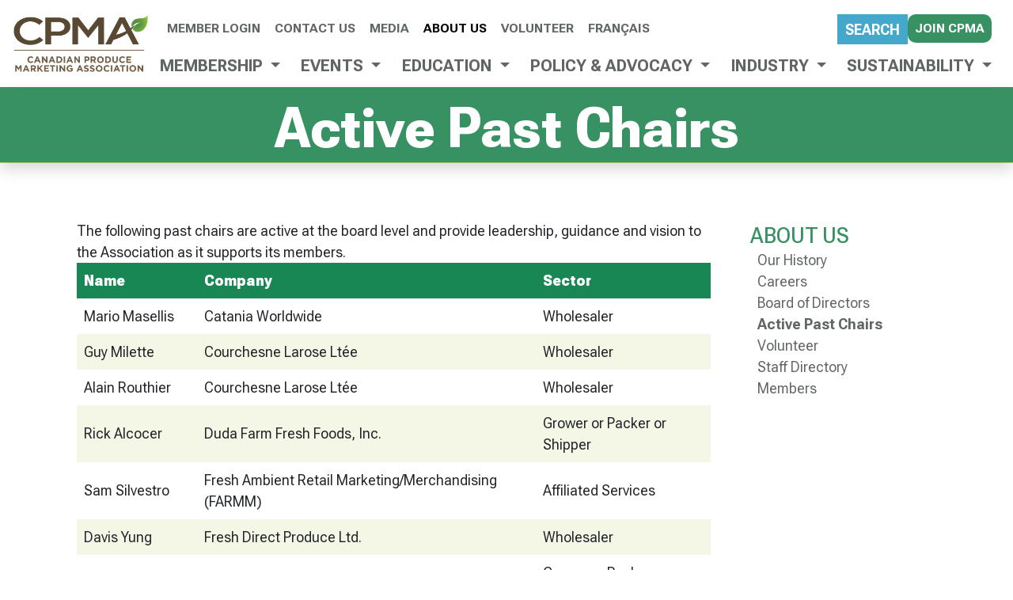

--- FILE ---
content_type: text/html; charset=utf-8
request_url: https://cpma.ca/about-us/active-past-chairs
body_size: 9060
content:


<!doctype html>
<html lang="en-CA">
<head>
    

<meta charset="utf-8">
<meta name="viewport" content="width=device-width, initial-scale=1">

<!-- START SEO META DATA -->
<title>Active Past Chairs</title>
<meta name="description" content="" />
<!-- END SEO META DATA -->
<!-- START OPEN GRAPH META TAGS -->
<meta property="og:title" content="Active Past Chairs" />
<meta property="og:description" content="" />
<!-- END OPEN GRAPH META TAGS -->
<!-- START TWITTER META TAGS -->
<meta name="twitter:title" content="Active Past Chairs" />
<meta name="twitter:description" content="" />
<!-- END TWITTER META TAGS -->


    <link rel="preconnect" href="https://fonts.googleapis.com">
    <link rel="preconnect" crossorigin href="https://fonts.gstatic.com">
    <link rel="stylesheet" href="https://fonts.googleapis.com/css2?family=Roboto&#x2B;Flex:opsz,wght@8..144,100..1000&amp;display=swap">

    <link rel="stylesheet" href="/css/index.min.css?v=nGMUqLUiwu_skaQZZ-ixOOqJVjOB3z48Drk8I3tP4Kc" />
    <link rel="icon" type="image/svg+xml" href="/favicon.svg">

        <style>
            
.bg-default {  }
.wave-forward:has(+.bg-default) {  }
.wave-forward.wave-bg-default {  }
.wave-reverse:has(+.bg-default) {  }
.wave-reverse.wave-bg-default {  }

        </style>
        <style>
        @media (min-width: 992px) {
            .hero {
                height: 400px;
            }
        }
        
        </style>
        <style>
        @media (min-width: 992px) {
            .hero .hero-title{
                width: 600px;
            }
        }
        </style>
        <style>
        @media (min-width: 992px) {
            .hero .hero-content{
                width: 50%;
            }
        }
        </style>
        <style>
        @media (min-width: 992px) {
            .hero h1{
                    font-size: 2rem;
            }
        }
        </style>
    <!-- START HIGHLIGHT JS -->
    <link rel="stylesheet" href="https://cdn.jsdelivr.net/gh/highlightjs/cdn-release@11.8.0/build/styles/github-dark.min.css">
    <script src="https://cdn.jsdelivr.net/gh/highlightjs/cdn-release@11.8.0/build/highlight.min.js"></script>
    <script>hljs.highlightAll();</script>
    <!-- END HIGHLIGHT JS -->
    <!-- START HIGHLIGHT JS COPY APP (https://github.com/arronhunt/highlightjs-copy) -->
    <script src="https://unpkg.com/highlightjs-copy@1.0.3/dist/highlightjs-copy.min.js"></script>
    <link rel="stylesheet" href="https://unpkg.com/highlightjs-copy@1.0.3/dist/highlightjs-copy.min.css">
    <script>hljs.addPlugin(new CopyButtonPlugin());</script>
    <!-- END HIGHLIGHT JS COPY APP -->
    
<script src="https://code.jquery.com/jquery-3.3.1.min.js"></script>
<script integrity="sha384-GNFwBvfVxBkLMJpYMOABq3c+d3KnQxudP/mGPkzpZSTYykLBNsZEnG2D9G/X/+7D" crossorigin="anonymous" src="https://cdn.jsdelivr.net/npm/masonry-layout@4.2.2/dist/masonry.pkgd.min.js"></script>
<script src="https://unpkg.com/imagesloaded@5/imagesloaded.pkgd.min.js"></script>

    
<script src="https://cdn.jsdelivr.net/npm/gsap@3.13.0/dist/gsap.min.js"></script>
<script src="https://cdn.jsdelivr.net/npm/gsap@3.13.0/dist/ScrollTrigger.min.js"></script>

<!-- Google Tag Manager -->
    <script>(function(w,d,s,l,i){w[l]=w[l]||[];w[l].push({'gtm.start':
    new Date().getTime(),event:'gtm.js'});var f=d.getElementsByTagName(s)[0],
    j=d.createElement(s),dl=l!='dataLayer'?'&l='+l:'';j.async=true;j.src=
    'https://www.googletagmanager.com/gtm.js?id='+i+dl;f.parentNode.insertBefore(j,f);
    })(window,document,'script','dataLayer','GTM-PXNVQ8P');</script>
    <!-- End Google Tag Manager -->
</head>
<body>
    
<noscript><iframe src="https://www.googletagmanager.com/ns.html?id=GTM-PXNVQ8P"
    height="0" width="0" style="display:none;visibility:hidden"></iframe></noscript>
    <div class="document d-flex flex-column justify-content-between">
        <!-- START HEADER -->
        

<header class="p-0 sticky-top screen--header">
    <div class="container-xxl d-flex">
        
<div class="d-flex align-items-center navbar-brand">
    <div class="logo">
        <a href="/">
            <img src="/media/z5nppecf/cpmalogo_en_fullname_4c_v.png" class="" alt="Canadian Produce Marketing Association" title="Canadian Produce Marketing Association" style="" />
        </a>
    </div>
</div>
        <div class="w-100">
           
            

<nav class="navbar navbar-nav navbar-expand-xl pb-2 d-xl-block">
  <button class="navbar-toggler" type="button" data-bs-toggle="offcanvas" data-bs-target="#navbarNav" aria-controls="navbarNav" aria-expanded="false" aria-label="Toggle navigation">
    <span class="navbar-toggler-icon"></span>
  </button>

    <div class="offcanvas offcanvas-start" id="navbarNav">
        <div class="offcanvas-header">
            <h5 class="offcanvas-title" id="offcanvasRightLabel">CPMA.CA</h5>
            <button type="button" class="btn-close" data-bs-dismiss="offcanvas" aria-label="Close"></button>
        </div>
        <div class="offcanvas-body d-flex flex-column justify-content-start justify-content-xl-end flex-grow-0 flex-grow-xl-1">
            


<div class="screen--utility order-2 order-xl-1">
    <nav class="container-fluid">
        <div class="grid">
            <div class="g-col-12 navbar flex-column flex-xl-row">

                <ul class="navbar-nav gap-3">
                            <li class="nav-item text-center">
                                    <a class="nav-link" href="https://community.cpma.ca/login?ReturnUrl=https%3a%2f%2fcommunity.cpma.ca%2fhome" target="_blank">Member Login</a>
                            </li>
                            <li class="nav-item text-center">
                                    <a class="nav-link "
                                       href="/about-us/staff-directory/">Contact Us</a>
                            </li>
                            <li class="nav-item text-center">
                                    <a class="nav-link "
                                       href="/media-centre/">Media</a>
                            </li>
                            <li class="nav-item text-center">
                                    <a class="nav-link active"
                                       href="/about-us/">About Us</a>
                            </li>
                            <li class="nav-item text-center">
                                    <a class="nav-link "
                                       href="/about-us/volunteer/">Volunteer</a>
                            </li>
                                    <li><a class="nav-link text-center" href="/fr/au-sujet-de-lacdfl/anciens-presidents-du-conseil-toujours-actifs/" hreflang="fr-ca" lang="fr-ca">fran&#xE7;ais</a></li>
                </ul>
                <ul class="navbar-nav flex-grow-1 flex-lg-grow-0 gap-3">
<li><button type="button" class="btn btn-secondary" data-bs-toggle="modal" data-bs-target="#searchModal">
  Search
</button></li>
<li><a class="nav-link nav-btn" href="/membership/application-forms/">Join CPMA</a></li>
</ul>
            </div>
        </div>
    </nav>
</div>
              <ul class="navbar-nav navbar-light gap-3 order-1 order-xl-2">
                          
<li class="nav-item dropdown mega-menu text-center">
    <a class="nav-link dropdown-toggle" href="#" id="navbarDropdown0294acef-f411-4be7-8bd3-b93d2c8c1616" role="button" data-bs-toggle="dropdown" aria-haspopup="true" aria-expanded="false">
        Membership
    </a>
    <div class="dropdown-menu box-shadow" aria-labelledby="navbarDropdown0294acef-f411-4be7-8bd3-b93d2c8c1616">
        
<!-- START - DEFAULT -->
    

<!-- START - ITEMS -->
<div class="layout-items d-flex flex-column gap-0 ">
        <!-- START - ITEM -->


    <div class="layout-item bg-default" style="" data-block-alias="layout3333">
        






<!-- START - AREAS -->
<div class="areas grid container " data-areas="primary g-col-12 g-col-xl-3 secondary g-col-12 g-col-xl-3 tertiary g-col-12 g-col-xl-3 quaternary g-col-12 g-col-xl-3 " data-ContentUdi="umb://element/64f2df46893f40149ff4a17d77716269" data-Content="Umbraco.Cms.Web.Common.PublishedModels.Layout3333" data-GridColumns="">




<!-- START - AREA -->
<div class="area-3 primary g-col-12 g-col-xl-3 menu-border-right" style="">
    

<!-- START - ITEMS -->
<div class="feature-items d-flex flex-column gap-1 ">
        <!-- START - ITEM -->


    <section class="feature-item featureInternalNavigation " style=" ">
        <div class="feature__body">
            

        <div class="h4">Membership</div>
    <ul class="menu">
                    <li class="menu-item"><a class="menu-link" href="/member-benefits/">Member Benefits</a> </li>
                    <li class="menu-item"><a class="menu-link" href="/member-benefits/application-forms/">Join CPMA</a> </li>
                    <li class="menu-item"><a class="menu-link" href="/events/awards-programs/center-plate-partners/">Center Plate Partners</a> </li>
    </ul>

        </div>
    </section>


                            <!-- END - ITEM -->
        <!-- START - ITEM -->


    <section class="feature-item featureInternalNavigation " style=" ">
        <div class="feature__body">
            

        <div class="h4">CPMA Community</div>
    <ul class="menu">
                    <li class="menu-item"><a class="menu-link" href="/member-benefits/#produceplus">Produce&#x2B; Member Directory</a> </li>
                <li class="menu-item"><a class="menu-link" href="https://community.cpma.ca/home" target="_blank">CPMA Community</a> </li>
    </ul>

        </div>
    </section>


                            <!-- END - ITEM -->
</div>
<!-- END - ITEMS -->

</div>
<!-- END - AREA -->






<!-- START - AREA -->
<div class="area-3 secondary g-col-12 g-col-xl-3 menu-border-right" style="">
    

<!-- START - ITEMS -->
<div class="feature-items d-flex flex-column gap-1 ">
        <!-- START - ITEM -->


    <section class="feature-item featureInternalNavigation " style=" ">
        <div class="feature__body">
            

        <div class="h4">About CPMA</div>
    <ul class="menu">
                    <li class="menu-item"><a class="menu-link" href="/about-us/">About Us</a> </li>
                            <li class="menu-item"><a class="menu-link " href="/about-us/our-history/">Our History</a></li>
                            <li class="menu-item"><a class="menu-link " href="/about-us/careers/">Careers</a></li>
                            <li class="menu-item"><a class="menu-link " href="/about-us/board-of-directors/">Board of Directors</a></li>
                            <li class="menu-item"><a class="menu-link active" href="/about-us/active-past-chairs/">Active Past Chairs</a></li>
                            <li class="menu-item"><a class="menu-link " href="/about-us/volunteer/">Volunteer</a></li>
                            <li class="menu-item"><a class="menu-link " href="/about-us/staff-directory/">Staff Directory</a></li>
                            <li class="menu-item"><a class="menu-link " href="/about-us/members/">Members</a></li>
    </ul>

        </div>
    </section>


                            <!-- END - ITEM -->
</div>
<!-- END - ITEMS -->

</div>
<!-- END - AREA -->






<!-- START - AREA -->
<div class="area-3 tertiary g-col-12 g-col-xl-3 menu-border-right" style="">
    

<!-- START - ITEMS -->
<div class="feature-items d-flex flex-column gap-1 ">
        <!-- START - ITEM -->

        <section id="a-8f386f01-8b77-4a20-8d46-4e264e6787d4" class="feature-item featureImage " style="">
            <div class="feature__body">
                


        <div>
                <a href="/member-benefits/working-for-you/#produceplus"><img src="/media/fftf15h5/working-for-you-eng.jpg?height=295&quality=100&v=1dc70336531ae70" class="img" alt="Working For You Eng" title="Working For You Eng" style="" /></a>
        </div>



            </div>
        </section>


        <!-- END - ITEM -->
</div>
<!-- END - ITEMS -->

</div>
<!-- END - AREA -->






<!-- START - AREA -->
<div class="area-3 quaternary g-col-12 g-col-xl-3 menu-border-right" style="">
    

<!-- START - ITEMS -->
<div class="feature-items d-flex flex-column gap-1 ">
        <!-- START - ITEM -->

        <section id="a-38a5bf2f-3bb1-45f1-8172-c3bed0030b23" class="feature-item featureImage d-none d-md-block" style="">
            <div class="feature__body">
                


        <div>
                <a href="/member-benefits/application-forms/"><img src="/media/mqendlwb/join-now-button.jpg" class="img" alt="Join Now Button" title="Join Now Button" style="" /></a>
        </div>



            </div>
        </section>


        <!-- END - ITEM -->
</div>
<!-- END - ITEMS -->

</div>
<!-- END - AREA -->


</div>

<!-- END - AREAS -->




    </div>


        <!-- END - ITEM -->
</div>
<!-- END - ITEMS -->

<!-- END - DEFAULT -->



    </div>
</li>
                          
<li class="nav-item dropdown mega-menu text-center">
    <a class="nav-link dropdown-toggle" href="#" id="navbarDropdownd8b3ffb3-9b51-49b1-8ae6-9412f22d1f6e" role="button" data-bs-toggle="dropdown" aria-haspopup="true" aria-expanded="false">
        Events
    </a>
    <div class="dropdown-menu box-shadow" aria-labelledby="navbarDropdownd8b3ffb3-9b51-49b1-8ae6-9412f22d1f6e">
        
<!-- START - DEFAULT -->
    

<!-- START - ITEMS -->
<div class="layout-items d-flex flex-column gap-0 ">
        <!-- START - ITEM -->


    <div class="layout-item bg-default" style="" data-block-alias="layout3333">
        






<!-- START - AREAS -->
<div class="areas grid container " data-areas="primary g-col-12 g-col-xl-3 secondary g-col-12 g-col-xl-3 tertiary g-col-12 g-col-xl-3 quaternary g-col-12 g-col-xl-3 " data-ContentUdi="umb://element/b3b6660de07b4619b134ffe36223620a" data-Content="Umbraco.Cms.Web.Common.PublishedModels.Layout3333" data-GridColumns="">




<!-- START - AREA -->
<div class="area-3 primary g-col-12 g-col-xl-3 " style="">
    

<!-- START - ITEMS -->
<div class="feature-items d-flex flex-column gap-1 ">
        <!-- START - ITEM -->


    <section class="feature-item featureInternalNavigation " style=" ">
        <div class="feature__body">
            

        <div class="h4">CPMA Events</div>
    <ul class="menu">
                <li class="menu-item"><a class="menu-link" href="https://convention.cpma.ca/" target="_blank">2026 CPMA Convention and Trade Show</a> </li>
                <li class="menu-item"><a class="menu-link" href="https://convention.cpma.ca/program/also-happening/#wip" target="_blank">Women in Produce summit</a> </li>
                    <li class="menu-item"><a class="menu-link" href="/events/cpma-s-semi-annual-meetings/">CPMA&#x2019;s Semi-Annual Meetings</a> </li>
    </ul>

        </div>
    </section>


                            <!-- END - ITEM -->
        <!-- START - ITEM -->

        <section id="a-a78273d0-62be-4873-876b-13a6b8164a13" class="feature-item featureRichTextEditor " style="">
            <div class="feature__body">
                

<p style="text-align: left;">2027 CPMA Convention and Trade Show<br>April 13 - 15, 2027<br>Vancouver, British Columbia</p>

            </div>
        </section>


        <!-- END - ITEM -->
</div>
<!-- END - ITEMS -->

</div>
<!-- END - AREA -->






<!-- START - AREA -->
<div class="area-3 secondary g-col-12 g-col-xl-3 " style="">
    

<!-- START - ITEMS -->
<div class="feature-items d-flex flex-column gap-1 ">
        <!-- START - ITEM -->


    <section class="feature-item featureInternalNavigation " style=" ">
        <div class="feature__body">
            

        <div class="h4">Joint Advocacy Events</div>
    <ul class="menu">
                    <li class="menu-item"><a class="menu-link" href="/events/joint-advocacy-events/fall-harvest/">Fall Harvest</a> </li>
    </ul>

        </div>
    </section>


                            <!-- END - ITEM -->
</div>
<!-- END - ITEMS -->

</div>
<!-- END - AREA -->






<!-- START - AREA -->
<div class="area-3 tertiary g-col-12 g-col-xl-3 " style="">
    

<!-- START - ITEMS -->
<div class="feature-items d-flex flex-column gap-1 ">
        <!-- START - ITEM -->


    <section class="feature-item featureInternalNavigation " style=" ">
        <div class="feature__body">
            

        <div class="h4">Awards &amp; Programs</div>
    <ul class="menu">
                    <li class="menu-item"><a class="menu-link" href="/events/awards-programs/center-plate-partners/">Center Plate Partners</a> </li>
                    <li class="menu-item"><a class="menu-link" href="/events/awards-programs/outstanding-women-in-produce/">Outstanding Women in Produce</a> </li>
    </ul>

        </div>
    </section>


                            <!-- END - ITEM -->
</div>
<!-- END - ITEMS -->

</div>
<!-- END - AREA -->






<!-- START - AREA -->
<div class="area-3 quaternary g-col-12 g-col-xl-3 " style="">
    

<!-- START - ITEMS -->
<div class="feature-items d-flex flex-column gap-1 ">
        <!-- START - ITEM -->

        <section id="a-49605d66-18ae-4a58-a11a-441a4d4db415" class="feature-item featureImage " style="">
            <div class="feature__body">
                


        <div>
                <a href="https://convention.cpma.ca/" target="_blank"><img src="/media/k3ipjf4r/cpma-cts-2026.png" class="img" alt="CPMA C&TS 2026" title="CPMA C&TS 2026" style="" /></a>
        </div>



            </div>
        </section>


        <!-- END - ITEM -->
</div>
<!-- END - ITEMS -->

</div>
<!-- END - AREA -->


</div>

<!-- END - AREAS -->




    </div>


        <!-- END - ITEM -->
</div>
<!-- END - ITEMS -->

<!-- END - DEFAULT -->



    </div>
</li>
                          
<li class="nav-item dropdown mega-menu text-center">
    <a class="nav-link dropdown-toggle" href="#" id="navbarDropdown7b7fd792-73ed-4b51-bd40-d3e06c8d6115" role="button" data-bs-toggle="dropdown" aria-haspopup="true" aria-expanded="false">
        Education
    </a>
    <div class="dropdown-menu box-shadow" aria-labelledby="navbarDropdown7b7fd792-73ed-4b51-bd40-d3e06c8d6115">
        
<!-- START - DEFAULT -->
    

<!-- START - ITEMS -->
<div class="layout-items d-flex flex-column gap-0 ">
        <!-- START - ITEM -->


    <div class="layout-item bg-default" style="" data-block-alias="layout3333">
        






<!-- START - AREAS -->
<div class="areas grid container " data-areas="primary g-col-12 g-col-xl-3 secondary g-col-12 g-col-xl-3 tertiary g-col-12 g-col-xl-3 quaternary g-col-12 g-col-xl-3 " data-ContentUdi="umb://element/6f4c5a7cd41c487097baf400610a0e14" data-Content="Umbraco.Cms.Web.Common.PublishedModels.Layout3333" data-GridColumns="">




<!-- START - AREA -->
<div class="area-3 primary g-col-12 g-col-xl-3 menu-border-right" style="">
    

<!-- START - ITEMS -->
<div class="feature-items d-flex flex-column gap-1 ">
        <!-- START - ITEM -->


    <section class="feature-item featureInternalNavigation " style=" ">
        <div class="feature__body">
            

        <div class="h4">Consumer</div>
    <ul class="menu">
                    <li class="menu-item"><a class="menu-link" href="/education/consumer-education/">Consumer Education</a> </li>
    </ul>

        </div>
    </section>


                            <!-- END - ITEM -->
</div>
<!-- END - ITEMS -->

</div>
<!-- END - AREA -->






<!-- START - AREA -->
<div class="area-3 secondary g-col-12 g-col-xl-3 menu-border-right" style="">
    

<!-- START - ITEMS -->
<div class="feature-items d-flex flex-column gap-1 ">
        <!-- START - ITEM -->


    <section class="feature-item featureInternalNavigation " style=" ">
        <div class="feature__body">
            

        <div class="h4">Industry</div>
    <ul class="menu">
                    <li class="menu-item"><a class="menu-link" href="/education/passion-for-produce-2026/">Passion for Produce</a> </li>
                    <li class="menu-item"><a class="menu-link" href="/education/produce-talks-podcast/">Produce Talks Podcast</a> </li>
    </ul>

        </div>
    </section>


                            <!-- END - ITEM -->
</div>
<!-- END - ITEMS -->

</div>
<!-- END - AREA -->






<!-- START - AREA -->
<div class="area-3 tertiary g-col-12 g-col-xl-3 menu-border-right" style="">
    

<!-- START - ITEMS -->
<div class="feature-items d-flex flex-column gap-1 ">
        <!-- START - ITEM -->

        <section id="a-dafa9b3a-7dae-4534-9434-d1bd4d03ff0f" class="feature-item featureImage " style="">
            <div class="feature__body">
                


        <div>
                <a href="/education/produce-talks-podcast/"><img src="/media/vj1g2241/produce_talks_logo_cpma_1600px_4clr.png?cc=0.0059245301395555935,0.0000000000000000947390314347,0.009063494441304876,0.0000000000000001894780628694&width=150&height=150&v=1dc681b66f3c650" class="img" alt="Produce Talks Logo Cpma 1600Px 4Clr" title="Produce Talks Logo Cpma 1600Px 4Clr" style="" /></a>
        </div>



            </div>
        </section>


        <!-- END - ITEM -->
</div>
<!-- END - ITEMS -->

</div>
<!-- END - AREA -->






<!-- START - AREA -->
<div class="area-3 quaternary g-col-12 g-col-xl-3 " style="">
    
</div>
<!-- END - AREA -->


</div>

<!-- END - AREAS -->




    </div>


        <!-- END - ITEM -->
</div>
<!-- END - ITEMS -->

<!-- END - DEFAULT -->



    </div>
</li>
                          
<li class="nav-item dropdown mega-menu text-center">
    <a class="nav-link dropdown-toggle" href="#" id="navbarDropdown5da567e4-4ed9-444e-ba67-2f447a242763" role="button" data-bs-toggle="dropdown" aria-haspopup="true" aria-expanded="false">
        Policy &amp; Advocacy
    </a>
    <div class="dropdown-menu box-shadow" aria-labelledby="navbarDropdown5da567e4-4ed9-444e-ba67-2f447a242763">
        
<!-- START - DEFAULT -->
    

<!-- START - ITEMS -->
<div class="layout-items d-flex flex-column gap-0 ">
        <!-- START - ITEM -->


    <div class="layout-item bg-default" style="" data-block-alias="layout3333">
        






<!-- START - AREAS -->
<div class="areas grid container " data-areas="primary g-col-12 g-col-xl-3 secondary g-col-12 g-col-xl-3 tertiary g-col-12 g-col-xl-3 quaternary g-col-12 g-col-xl-3 " data-ContentUdi="umb://element/960fba408dff41519c512c883a9879b5" data-Content="Umbraco.Cms.Web.Common.PublishedModels.Layout3333" data-GridColumns="">




<!-- START - AREA -->
<div class="area-3 primary g-col-12 g-col-xl-3 menu-border-right" style="">
    

<!-- START - ITEMS -->
<div class="feature-items d-flex flex-column gap-1 ">
        <!-- START - ITEM -->


    <section class="feature-item featureInternalNavigation " style=" ">
        <div class="feature__body">
            

        <div class="h4">Our Advocacy Work</div>
    <ul class="menu">
                    <li class="menu-item"><a class="menu-link" href="/policy-advocacy/advocacy/">Advocacy</a> </li>
                    <li class="menu-item"><a class="menu-link" href="/policy-advocacy/advocacy/#consultations">CPMA Submissions to Government Consultations</a> </li>
    </ul>

        </div>
    </section>


                            <!-- END - ITEM -->
</div>
<!-- END - ITEMS -->

</div>
<!-- END - AREA -->






<!-- START - AREA -->
<div class="area-3 secondary g-col-12 g-col-xl-3 menu-border-right" style="">
    

<!-- START - ITEMS -->
<div class="feature-items d-flex flex-column gap-1 ">
        <!-- START - ITEM -->


    <section class="feature-item featureInternalNavigation " style=" ">
        <div class="feature__body">
            

        <div class="h4">Regulatory Affairs</div>
    <ul class="menu">
                    <li class="menu-item"><a class="menu-link" href="/policy-advocacy/fresh-fruits-vegetables-labelling/">Fresh Fruits &amp; Vegetables Labelling</a> </li>
                    <li class="menu-item"><a class="menu-link" href="/policy-advocacy/fresh-fruits-vegetables-labelling/#bill96">Bill 96 Updates</a> </li>
                    <li class="menu-item"><a class="menu-link" href="/policy-advocacy/organics/">Organics</a> </li>
                    <li class="menu-item"><a class="menu-link" href="/policy-advocacy/plant-health-and-pesticide-management/">Plant Health and Pesticide Management</a> </li>
                    <li class="menu-item"><a class="menu-link" href="/policy-advocacy/labour/">Labour</a> </li>
    </ul>

        </div>
    </section>


                            <!-- END - ITEM -->
</div>
<!-- END - ITEMS -->

</div>
<!-- END - AREA -->






<!-- START - AREA -->
<div class="area-3 tertiary g-col-12 g-col-xl-3 menu-border-right" style="">
    

<!-- START - ITEMS -->
<div class="feature-items d-flex flex-column gap-1 ">
        <!-- START - ITEM -->


    <section class="feature-item featureInternalNavigation " style=" ">
        <div class="feature__body">
            

        <div class="h4">Food Safety</div>
    <ul class="menu">
                    <li class="menu-item"><a class="menu-link" href="/policy-advocacy/food-safety/">Food Safety</a> </li>
                    <li class="menu-item"><a class="menu-link" href="/policy-advocacy/canadian-food-safety-fund/">Canadian Food Safety Fund</a> </li>
    </ul>

        </div>
    </section>


                            <!-- END - ITEM -->
</div>
<!-- END - ITEMS -->

</div>
<!-- END - AREA -->






<!-- START - AREA -->
<div class="area-3 quaternary g-col-12 g-col-xl-3 menu-border-right" style="">
    

<!-- START - ITEMS -->
<div class="feature-items d-flex flex-column gap-1 ">
        <!-- START - ITEM -->

        <section id="a-f043eec9-8962-4bcd-9d4b-c56a4c3ba04e" class="feature-item featureImage " style="">
            <div class="feature__body">
                


        <div>
                <a href="/member-benefits/cpma-consumer-pulse/"><img src="/media/vvtd54df/consumer-pulse.jpg" class="img" alt="Consumer Pulse" title="Consumer Pulse" style="" /></a>
        </div>



            </div>
        </section>


        <!-- END - ITEM -->
</div>
<!-- END - ITEMS -->

</div>
<!-- END - AREA -->


</div>

<!-- END - AREAS -->




    </div>


        <!-- END - ITEM -->
</div>
<!-- END - ITEMS -->

<!-- END - DEFAULT -->



    </div>
</li>
                          
<li class="nav-item dropdown mega-menu text-center">
    <a class="nav-link dropdown-toggle" href="#" id="navbarDropdownab8eb437-aa65-4c05-adfa-e3fed4098da1" role="button" data-bs-toggle="dropdown" aria-haspopup="true" aria-expanded="false">
        Industry
    </a>
    <div class="dropdown-menu box-shadow" aria-labelledby="navbarDropdownab8eb437-aa65-4c05-adfa-e3fed4098da1">
        
<!-- START - DEFAULT -->
    

<!-- START - ITEMS -->
<div class="layout-items d-flex flex-column gap-0 ">
        <!-- START - ITEM -->


    <div class="layout-item bg-default" style="" data-block-alias="layout3333">
        






<!-- START - AREAS -->
<div class="areas grid container " data-areas="primary g-col-12 g-col-xl-3 secondary g-col-12 g-col-xl-3 tertiary g-col-12 g-col-xl-3 quaternary g-col-12 g-col-xl-3 " data-ContentUdi="umb://element/9de1ffb26ecf41e6b2b25af193c29c93" data-Content="Umbraco.Cms.Web.Common.PublishedModels.Layout3333" data-GridColumns="">




<!-- START - AREA -->
<div class="area-3 primary g-col-12 g-col-xl-3 menu-border-right" style="">
    

<!-- START - ITEMS -->
<div class="feature-items d-flex flex-column gap-1 ">
        <!-- START - ITEM -->


    <section class="feature-item featureInternalNavigation " style=" ">
        <div class="feature__body">
            

        <div class="h4">Trade &amp; Logistics</div>
    <ul class="menu">
                            <li class="menu-item"><a class="menu-link " href="/industry-supply-chain/trade-logistics/transportation/">Transportation</a></li>
    </ul>

        </div>
    </section>


                            <!-- END - ITEM -->
</div>
<!-- END - ITEMS -->

</div>
<!-- END - AREA -->






<!-- START - AREA -->
<div class="area-3 secondary g-col-12 g-col-xl-3 menu-border-right" style="">
    

<!-- START - ITEMS -->
<div class="feature-items d-flex flex-column gap-1 ">
        <!-- START - ITEM -->


    <section class="feature-item featureInternalNavigation " style=" ">
        <div class="feature__body">
            

        <div class="h4">Market Access</div>
    <ul class="menu">
                            <li class="menu-item"><a class="menu-link " href="/industry-supply-chain/market-access/canada-us-produce-trade/">Canada-U.S. Produce Trade</a></li>
                            <li class="menu-item"><a class="menu-link " href="/industry-supply-chain/market-access/customs-and-doing-business-in-canada/">Customs and Doing Business in Canada</a></li>
                            <li class="menu-item"><a class="menu-link " href="/industry-supply-chain/market-access/mexico-s-new-tomato-export-scheme/">Mexico&#x2019;s New Tomato Export Scheme</a></li>
    </ul>

        </div>
    </section>


                            <!-- END - ITEM -->
</div>
<!-- END - ITEMS -->

</div>
<!-- END - AREA -->






<!-- START - AREA -->
<div class="area-3 tertiary g-col-12 g-col-xl-3 menu-border-right" style="">
    

<!-- START - ITEMS -->
<div class="feature-items d-flex flex-column gap-1 ">
        <!-- START - ITEM -->


    <section class="feature-item featureInternalNavigation " style=" ">
        <div class="feature__body">
            

        <div class="h4">Supply Chain Standards</div>
    <ul class="menu">
                    <li class="menu-item"><a class="menu-link" href="/industry-supply-chain/supply-chain-standards/#traceability">Traceability</a> </li>
                    <li class="menu-item"><a class="menu-link" href="/industry-supply-chain/supply-chain-standards/#data-management">Data Management</a> </li>
                    <li class="menu-item"><a class="menu-link" href="/industry-supply-chain/supply-chain-standards/#coding">Produce Coding &amp; Identification</a> </li>
                    <li class="menu-item"><a class="menu-link" href="/industry-supply-chain/supply-chain-standards/#cybersecurity">Cybersecurity</a> </li>
    </ul>

        </div>
    </section>


                            <!-- END - ITEM -->
</div>
<!-- END - ITEMS -->

</div>
<!-- END - AREA -->






<!-- START - AREA -->
<div class="area-3 quaternary g-col-12 g-col-xl-3 " style="">
    
</div>
<!-- END - AREA -->


</div>

<!-- END - AREAS -->




    </div>


        <!-- END - ITEM -->
</div>
<!-- END - ITEMS -->

<!-- END - DEFAULT -->



    </div>
</li>
                          
<li class="nav-item dropdown mega-menu text-center">
    <a class="nav-link dropdown-toggle" href="#" id="navbarDropdown2d419bdd-30d8-42b5-8e97-96b88b04e7ed" role="button" data-bs-toggle="dropdown" aria-haspopup="true" aria-expanded="false">
        Sustainability
    </a>
    <div class="dropdown-menu box-shadow" aria-labelledby="navbarDropdown2d419bdd-30d8-42b5-8e97-96b88b04e7ed">
        
<!-- START - DEFAULT -->
    

<!-- START - ITEMS -->
<div class="layout-items d-flex flex-column gap-0 ">
        <!-- START - ITEM -->


    <div class="layout-item bg-default" style="" data-block-alias="layout3333">
        






<!-- START - AREAS -->
<div class="areas grid container " data-areas="primary g-col-12 g-col-xl-3 secondary g-col-12 g-col-xl-3 tertiary g-col-12 g-col-xl-3 quaternary g-col-12 g-col-xl-3 " data-ContentUdi="umb://element/39f32dcef0f04727bd74a159ab5da3f5" data-Content="Umbraco.Cms.Web.Common.PublishedModels.Layout3333" data-GridColumns="">




<!-- START - AREA -->
<div class="area-3 primary g-col-12 g-col-xl-3 " style="">
    

<!-- START - ITEMS -->
<div class="feature-items d-flex flex-column gap-1 ">
        <!-- START - ITEM -->


    <section class="feature-item featureInternalNavigation " style=" ">
        <div class="feature__body">
            

        <div class="h4">Sustainability</div>
    <ul class="menu">
                    <li class="menu-item"><a class="menu-link" href="/sustainability/">Sustainability - An Industry Journey</a> </li>
                    <li class="menu-item"><a class="menu-link" href="/sustainability/sustainable-packaging/">Sustainable Packaging</a> </li>
                    <li class="menu-item"><a class="menu-link" href="/sustainability/sustainability-reporting/">Sustainability Reporting</a> </li>
                    <li class="menu-item"><a class="menu-link" href="/sustainability/food-loss-waste/">Food Loss &amp; Waste</a> </li>
    </ul>

        </div>
    </section>


                            <!-- END - ITEM -->
</div>
<!-- END - ITEMS -->

</div>
<!-- END - AREA -->






<!-- START - AREA -->
<div class="area-3 secondary g-col-12 g-col-xl-3 " style="">
    
</div>
<!-- END - AREA -->






<!-- START - AREA -->
<div class="area-3 tertiary g-col-12 g-col-xl-3 " style="">
    
</div>
<!-- END - AREA -->






<!-- START - AREA -->
<div class="area-3 quaternary g-col-12 g-col-xl-3 " style="">
    
</div>
<!-- END - AREA -->


</div>

<!-- END - AREAS -->




    </div>


        <!-- END - ITEM -->
</div>
<!-- END - ITEMS -->

<!-- END - DEFAULT -->



    </div>
</li>
              </ul>
          </div>
  </div>


</nav>
        </div>
    </div>
    
    <div class="title-bar shadow bg-land text-white">
        <div class="container-xxl">
            <div class="d-flex align-items-center">
                <h1 class="page-title">
                Active Past Chairs
                </h1>
            </div>
        </div>
    </div>

</header>

        <!-- END HEADER -->
        <div id="smooth-wrapper"><main id="smooth-content" role="main" style="background-image: url(/media/itpj1vvc/fruit-banner.webp);">
            
<div class="page-content container p-0" style="background-color:rgba(var(--bs-white-500-rgb),0.750);">
     <div class="areas grid container pt-5 page-right" data-areas="g-col-12 g-col-md-6 g-col-lg-9 primary g-col-12 g-col-md-6 g-col-lg-3 secondary">
        <div class="area-9 g-col-12 g-col-md-6 g-col-lg-9 primary">
            <!-- START - BLOCK GRID -->
            
<!-- START - DEFAULT -->
    

<!-- START - ITEMS -->
<div class="layout-items d-flex flex-column gap-0 ">
        <!-- START - ITEM -->


    <div class="layout-item bg-default" style="" data-block-alias="layout12">
        






<!-- START - AREAS -->
<div class="areas grid container " data-areas="primary g-col-12 " data-ContentUdi="umb://element/581c6002363941ac88a94cc4525bef5e" data-Content="Umbraco.Cms.Web.Common.PublishedModels.Layout12" data-GridColumns="">




<!-- START - AREA -->
<div class="area-12 primary g-col-12 " style="">
    

<!-- START - ITEMS -->
<div class="feature-items d-flex flex-column gap-1 ">
        <!-- START - ITEM -->

        <section id="a-7e098892-8300-466c-b96f-1a7207dd82dc" class="feature-item featureRichTextEditor " style="">
            <div class="feature__body">
                

<div>
<p>The following past chairs are active at the board level and provide leadership, guidance and vision to the Association as it supports its members.</p>
</div>
<div>
<table border="0" cellspacing="0" cellpadding="3" class="k-table">
<thead>
<tr>
<th><strong>Name</strong></th>
<th><strong>Company</strong></th>
<th><strong>Sector</strong></th>
</tr>
</thead>
<tbody>
<tr>
<td>Mario Masellis</td>
<td>Catania Worldwide</td>
<td>Wholesaler</td>
</tr>
<tr>
<td>Guy Milette</td>
<td>Courchesne Larose Ltée</td>
<td>Wholesaler</td>
</tr>
<tr>
<td>Alain Routhier</td>
<td>Courchesne Larose Ltée</td>
<td>Wholesaler</td>
</tr>
<tr>
<td>Rick Alcocer</td>
<td>Duda Farm Fresh Foods, Inc.</td>
<td>Grower or Packer or Shipper</td>
</tr>
<tr>
<td>Sam Silvestro</td>
<td>Fresh Ambient Retail Marketing/Merchandising (FARMM)</td>
<td>Affiliated Services</td>
</tr>
<tr>
<td>Davis Yung</td>
<td>Fresh Direct Produce Ltd.</td>
<td>Wholesaler</td>
</tr>
<tr>
<td>Les Mallard</td>
<td>Fyffes North America Inc.</td>
<td>Grower or Packer or Shipper</td>
</tr>
<tr>
<td>Jim DiMenna</td>
<td>J-D Marketing Inc.</td>
<td>Grower or Packer or Shipper</td>
</tr>
<tr>
<td>Beth Pattillo</td>
<td>Kings Produce Ltd.</td>
<td>Grower or Packer or Shipper</td>
</tr>
<tr>
<td>Larry McIntosh</td>
<td>Larry McIntosh Consulting</td>
<td>Allied Services</td>
</tr>
<tr>
<td>Gord Love</td>
<td>North American Produce Buyers Limited</td>
<td>Wholesaler</td>
</tr>
<tr>
<td>Colin Chapdelaine </td>
<td>Star Group / Whole Leaf Ltd.</td>
<td>Wholesaler</td>
</tr>
<tr>
<td>John Anderson</td>
<td>The Oppenheimer Group</td>
<td>Grower or Packer or Shipper</td>
</tr>
<tr>
<td>Walt Breeden</td>
<td>The Oppenheimer Group</td>
<td>Grower or Packer or Shipper</td>
</tr>
<tr>
<td>Prentice Dent</td>
<td>Pear Bureau Northwest</td>
<td>Affiliated Services</td>
</tr>
</tbody>
</table>
</div>

            </div>
        </section>


        <!-- END - ITEM -->
</div>
<!-- END - ITEMS -->

</div>
<!-- END - AREA -->


</div>

<!-- END - AREAS -->




    </div>


        <!-- END - ITEM -->
</div>
<!-- END - ITEMS -->

<!-- END - DEFAULT -->



            <!-- END - BLOCK GRID -->    
        </div>

        <div class="area-3 g-col-12 g-col-md-6 g-col-lg-3 secondary py-3 px-2 side-content">
            
                <ul class="menu ">
                    <li class="menu-item">
                        <h3><a class="menu-link" href="/about-us/">About Us</a></h3>
                            <ul class="sub-menu">
                                        <li class="sub-item"><a class="sub-link " href="/about-us/our-history/">Our History</a></li>
                                        <li class="sub-item"><a class="sub-link " href="/about-us/careers/">Careers</a></li>
                                        <li class="sub-item"><a class="sub-link " href="/about-us/board-of-directors/">Board of Directors</a></li>
                                        <li class="sub-item"><a class="sub-link active" href="/about-us/active-past-chairs/">Active Past Chairs</a></li>
                                        <li class="sub-item"><a class="sub-link " href="/about-us/volunteer/">Volunteer</a></li>
                                        <li class="sub-item"><a class="sub-link " href="/about-us/staff-directory/">Staff Directory</a></li>
                                        <li class="sub-item"><a class="sub-link " href="/about-us/members/">Members</a></li>
                            </ul>
                    </li>
                </ul>
        </div>
    </div>
</div>
        </main></div>
        <!-- START FOOTER -->
        <div class="footer-full">
    <div class="">
<!-- START - DEFAULT -->
    

<!-- START - ITEMS -->
<div class="layout-items d-flex flex-column gap-0 ">
        <!-- START - ITEM -->


    <div class="layout-item bg-default" style="" data-block-alias="layout3333">
        






<!-- START - AREAS -->
<div class="areas grid container " data-areas="primary g-col-12 g-col-md-6 g-col-lg-3 secondary g-col-12 g-col-md-6 g-col-lg-3 tertiary g-col-12 g-col-md-6 g-col-lg-3 quaternary g-col-12 g-col-md-6 g-col-lg-3 " data-ContentUdi="umb://element/3275e23e805f4b40a3226fce9a5aedae" data-Content="Umbraco.Cms.Web.Common.PublishedModels.Layout3333" data-GridColumns="">




<!-- START - AREA -->
<div class="area-3 primary g-col-12 g-col-md-6 g-col-lg-3 " style="">
    

<!-- START - ITEMS -->
<div class="feature-items d-flex flex-column gap-1 ">
        <!-- START - ITEM -->

        <section id="a-e890622d-6efe-48bf-b694-1cb854ca6592" class="feature-item featureRichTextEditor " style="">
            <div class="feature__body">
                

<p>Canadian Produce Marketing Association<br>162 Cleopatra Drive<br>Ottawa, Ontario, Canada<br>K2G 5X2<br><br>Telephone: (+1) 613-226-4187</p>

            </div>
        </section>


        <!-- END - ITEM -->
        <!-- START - ITEM -->

        <section id="a-94d980db-0021-42c2-a7f8-7fdc906a1227" class="feature-item featureHtml " style="">
            <div class="feature__body">
                

<div class="social-links" style="gap: 0.5rem"><a type="button" class="btn twitter" href="https://twitter.com/CPMA_ACDFL">
                        <svg xmlns="http://www.w3.org/2000/svg" width="16" height="16" fill="currentColor" class="bi bi-twitter-x" viewBox="0 0 16 16">
                            <path d="M12.6.75h2.454l-5.36 6.142L16 15.25h-4.937l-3.867-5.07-4.425 5.07H.316l5.733-6.57L0 .75h5.063l3.495 4.633L12.601.75Zm-.86 13.028h1.36L4.323 2.145H2.865z"></path>
                        </svg>
                        <span class="visually-hidden">X</span>
                    </a>
                    <a type="button" class="btn linkedin" href="https://www.linkedin.com/company/can-produce-marketing-association/">
                        <svg xmlns="http://www.w3.org/2000/svg" width="16" height="16" fill="currentColor" class="bi bi-linkedin" viewBox="0 0 16 16">
                            <path d="M0 1.146C0 .513.526 0 1.175 0h13.65C15.474 0 16 .513 16 1.146v13.708c0 .633-.526 1.146-1.175 1.146H1.175C.526 16 0 15.487 0 14.854zm4.943 12.248V6.169H2.542v7.225zm-1.2-8.212c.837 0 1.358-.554 1.358-1.248-.015-.709-.52-1.248-1.342-1.248S2.4 3.226 2.4 3.934c0 .694.521 1.248 1.327 1.248zm4.908 8.212V9.359c0-.216.016-.432.08-.586.173-.431.568-.878 1.232-.878.869 0 1.216.662 1.216 1.634v3.865h2.401V9.25c0-2.22-1.184-3.252-2.764-3.252-1.274 0-1.845.7-2.165 1.193v.025h-.016l.016-.025V6.169h-2.4c.03.678 0 7.225 0 7.225z"></path>
                        </svg>
                        <span class="visually-hidden">LinkedIn</span>
                    </a>
                    <a type="button" class="btn podcast" href="/education/produce-talks-podcast/">
                        <svg xmlns="http://www.w3.org/2000/svg" width="16" height="16" fill="currentColor" class="bi bi-broadcast-pin" viewBox="0 0 16 16">
                            <path d="M3.05 3.05a7 7 0 0 0 0 9.9.5.5 0 0 1-.707.707 8 8 0 0 1 0-11.314.5.5 0 0 1 .707.707m2.122 2.122a4 4 0 0 0 0 5.656.5.5 0 1 1-.708.708 5 5 0 0 1 0-7.072.5.5 0 0 1 .708.708m5.656-.708a.5.5 0 0 1 .708 0 5 5 0 0 1 0 7.072.5.5 0 1 1-.708-.708 4 4 0 0 0 0-5.656.5.5 0 0 1 0-.708m2.122-2.12a.5.5 0 0 1 .707 0 8 8 0 0 1 0 11.313.5.5 0 0 1-.707-.707 7 7 0 0 0 0-9.9.5.5 0 0 1 0-.707zM6 8a2 2 0 1 1 2.5 1.937V15.5a.5.5 0 0 1-1 0V9.937A2 2 0 0 1 6 8"></path>
                        </svg>
                        <span class="visually-hidden">Podcast</span>
                    </a>
                    <a type="button" class="btn youtube" href="https://www.youtube.com/channel/UCCW4gNF8hhBiFhpagWL7NlQ/featured">
                        <svg xmlns="http://www.w3.org/2000/svg" width="16" height="16" fill="currentColor" class="bi bi-youtube" viewBox="0 0 16 16">
                            <path d="M8.051 1.999h.089c.822.003 4.987.033 6.11.335a2.01 2.01 0 0 1 1.415 1.42c.101.38.172.883.22 1.402l.01.104.022.26.008.104c.065.914.073 1.77.074 1.957v.075c-.001.194-.01 1.108-.082 2.06l-.008.105-.009.104c-.05.572-.124 1.14-.235 1.558a2.01 2.01 0 0 1-1.415 1.42c-1.16.312-5.569.334-6.18.335h-.142c-.309 0-1.587-.006-2.927-.052l-.17-.006-.087-.004-.171-.007-.171-.007c-1.11-.049-2.167-.128-2.654-.26a2.01 2.01 0 0 1-1.415-1.419c-.111-.417-.185-.986-.235-1.558L.09 9.82l-.008-.104A31 31 0 0 1 0 7.68v-.123c.002-.215.01-.958.064-1.778l.007-.103.003-.052.008-.104.022-.26.01-.104c.048-.519.119-1.023.22-1.402a2.01 2.01 0 0 1 1.415-1.42c.487-.13 1.544-.21 2.654-.26l.17-.007.172-.006.086-.003.171-.007A100 100 0 0 1 7.858 2zM6.4 5.209v4.818l4.157-2.408z"></path>
                        </svg>
                        <span class="visually-hidden">YouTube</span>
                    </a></div>

            </div>
        </section>


        <!-- END - ITEM -->
</div>
<!-- END - ITEMS -->

</div>
<!-- END - AREA -->






<!-- START - AREA -->
<div class="area-3 secondary g-col-12 g-col-md-6 g-col-lg-3 " style="">
    

<!-- START - ITEMS -->
<div class="feature-items d-flex flex-column gap-1 ">
        <!-- START - ITEM -->


    <section class="feature-item featureInternalNavigation " style=" ">
        <div class="feature__body">
            

        <div class="h4">Membership</div>
    <ul class="menu">
                    <li class="menu-item"><a class="menu-link" href="/member-benefits/">Membership</a> </li>
                            <li class="menu-item"><a class="menu-link " href="/member-benefits/application-forms/">Application Forms</a></li>
                            <li class="menu-item"><a class="menu-link " href="/member-benefits/market-research/">Market Research</a></li>
                            <li class="menu-item"><a class="menu-link " href="/member-benefits/working-for-you/">Working for You</a></li>
                            <li class="menu-item"><a class="menu-link " href="/member-benefits/cpma-consumer-pulse/">CPMA Consumer Pulse</a></li>
    </ul>

        </div>
    </section>


                            <!-- END - ITEM -->
        <!-- START - ITEM -->


    <section class="feature-item featureInternalNavigation " style=" ">
        <div class="feature__body">
            

    <ul class="menu">
                    <li class="menu-item"><a class="menu-link" href="/about-us/">About Us</a> </li>
                            <li class="menu-item"><a class="menu-link " href="/about-us/our-history/">Our History</a></li>
                            <li class="menu-item"><a class="menu-link " href="/about-us/careers/">Careers</a></li>
                            <li class="menu-item"><a class="menu-link " href="/about-us/board-of-directors/">Board of Directors</a></li>
                            <li class="menu-item"><a class="menu-link active" href="/about-us/active-past-chairs/">Active Past Chairs</a></li>
                            <li class="menu-item"><a class="menu-link " href="/about-us/volunteer/">Volunteer</a></li>
                            <li class="menu-item"><a class="menu-link " href="/about-us/staff-directory/">Staff Directory</a></li>
                            <li class="menu-item"><a class="menu-link " href="/about-us/members/">Members</a></li>
    </ul>

        </div>
    </section>


                            <!-- END - ITEM -->
</div>
<!-- END - ITEMS -->

</div>
<!-- END - AREA -->






<!-- START - AREA -->
<div class="area-3 tertiary g-col-12 g-col-md-6 g-col-lg-3 " style="">
    

<!-- START - ITEMS -->
<div class="feature-items d-flex flex-column gap-1 ">
        <!-- START - ITEM -->


    <section class="feature-item featureInternalNavigation " style=" ">
        <div class="feature__body">
            

        <div class="h4">Events</div>
    <ul class="menu">
                    <li class="menu-item"><a class="menu-link" href="/events/joint-advocacy-events/fall-harvest/">Fall Harvest</a> </li>
                            <li class="menu-item"><a class="menu-link " href="/events/awards-programs/center-plate-partners/">Center Plate Partners</a></li>
                            <li class="menu-item"><a class="menu-link " href="/events/awards-programs/outstanding-women-in-produce/">Outstanding Women in Produce</a></li>
    </ul>

        </div>
    </section>


                            <!-- END - ITEM -->
        <!-- START - ITEM -->


    <section class="feature-item featureInternalNavigation " style=" ">
        <div class="feature__body">
            

        <div class="h4">Education</div>
    <ul class="menu">
                            <li class="menu-item"><a class="menu-link " href="/education/consumer-education/">Consumer Education</a></li>
                            <li class="menu-item"><a class="menu-link " href="/education/passion-for-produce-2026/">Passion for Produce 2026</a></li>
                            <li class="menu-item"><a class="menu-link " href="/education/produce-talks-podcast/">Produce Talks Podcast</a></li>
                            <li class="menu-item"><a class="menu-link " href="/education/webinar-series/">Webinar Series</a></li>
    </ul>

        </div>
    </section>


                            <!-- END - ITEM -->
        <!-- START - ITEM -->


    <section class="feature-item featureInternalNavigation " style=" ">
        <div class="feature__body">
            

        <div class="h4">Industry</div>
    <ul class="menu">
                            <li class="menu-item"><a class="menu-link " href="/industry-supply-chain/market-access/">Market Access</a></li>
                            <li class="menu-item"><a class="menu-link " href="/industry-supply-chain/trade-logistics/">Trade &amp; Logistics</a></li>
                            <li class="menu-item"><a class="menu-link " href="/industry-supply-chain/supply-chain-standards/">Supply Chain Standards</a></li>
    </ul>

        </div>
    </section>


                            <!-- END - ITEM -->
        <!-- START - ITEM -->


    <section class="feature-item featureInternalNavigation " style=" ">
        <div class="feature__body">
            

    <ul class="menu">
    </ul>

        </div>
    </section>


                            <!-- END - ITEM -->
</div>
<!-- END - ITEMS -->

</div>
<!-- END - AREA -->






<!-- START - AREA -->
<div class="area-3 quaternary g-col-12 g-col-md-6 g-col-lg-3 " style="">
    

<!-- START - ITEMS -->
<div class="feature-items d-flex flex-column gap-1 ">
        <!-- START - ITEM -->


    <section class="feature-item featureInternalNavigation " style=" ">
        <div class="feature__body">
            

        <div class="h4">Policy &amp; Advocacy</div>
    <ul class="menu">
                            <li class="menu-item"><a class="menu-link " href="/policy-advocacy/advocacy/">Advocacy</a></li>
                            <li class="menu-item"><a class="menu-link " href="/policy-advocacy/fresh-fruits-vegetables-labelling/">Fresh Fruits &amp; Vegetables Labelling</a></li>
                            <li class="menu-item"><a class="menu-link " href="/policy-advocacy/organics/">Organics</a></li>
                            <li class="menu-item"><a class="menu-link " href="/policy-advocacy/food-safety/">Food Safety</a></li>
                            <li class="menu-item"><a class="menu-link " href="/policy-advocacy/labour/">Labour</a></li>
                            <li class="menu-item"><a class="menu-link " href="/policy-advocacy/plant-health-and-pesticide-management/">Plant Health and Pesticide Management</a></li>
                            <li class="menu-item"><a class="menu-link " href="/policy-advocacy/canadian-food-safety-fund/">Canadian Food Safety Fund</a></li>
    </ul>

        </div>
    </section>


                            <!-- END - ITEM -->
        <!-- START - ITEM -->


    <section class="feature-item featureInternalNavigation " style=" ">
        <div class="feature__body">
            

        <div class="h4">Sustainability</div>
    <ul class="menu">
                    <li class="menu-item"><a class="menu-link" href="/sustainability/">Sustainability</a> </li>
                            <li class="menu-item"><a class="menu-link " href="/sustainability/sustainable-packaging/">Sustainable Packaging</a></li>
                            <li class="menu-item"><a class="menu-link " href="/sustainability/food-loss-waste/">Food Loss &amp; Waste</a></li>
                            <li class="menu-item"><a class="menu-link " href="/sustainability/sustainability-reporting/">Sustainability Reporting</a></li>
                            <li class="menu-item"><a class="menu-link " href="/sustainability/sustainability-stories/">Sustainability Stories</a></li>
    </ul>

        </div>
    </section>


                            <!-- END - ITEM -->
</div>
<!-- END - ITEMS -->

</div>
<!-- END - AREA -->


</div>

<!-- END - AREAS -->




    </div>


        <!-- END - ITEM -->
</div>
<!-- END - ITEMS -->

<!-- END - DEFAULT -->


</div>
</div>
<footer class="footer-end">
    <div class="container">
        <p>&copy; 2026 - Copyright Canadian Produce Marketing Association | <a href="/privacy-policy/">Privacy Policy</a></p>
    </div>
</footer>
        <!-- END FOOTER -->
    </div>
    

    <!-- Modal -->
<div class="modal fade" id="searchModal" tabindex="-1" aria-labelledby="searchModalLabel" aria-hidden="true">
  <div class="modal-dialog">
    <div class="modal-content">
            <form method="get" action="/search/">
      <div class="modal-header">
        <h1 class="modal-title fs-5" id="searchModalLabel">Search</h1>
        <button type="button" class="btn-close" data-bs-dismiss="modal" aria-label="Close"></button>
      </div>
      <div class="modal-body">
                    <input class="form-control me-2" id="q" type="text" placeholder="Search term" name="q" value="" />
      </div>
      <div class="modal-footer">
        <button type="button" class="btn btn-secondary" data-bs-dismiss="modal">Close</button>
        <button type="submit" class="btn btn-primary">Search</button>
      </div>
      </form>
    </div>
  </div>
</div>
    <script src="/js/theme.min.js?v=AN17rxeRcC8_s8Eypb1L3XmomnfGnDlvwjj7WhNB-Po"></script>

    

<script defer src="https://static.cloudflareinsights.com/beacon.min.js/vcd15cbe7772f49c399c6a5babf22c1241717689176015" integrity="sha512-ZpsOmlRQV6y907TI0dKBHq9Md29nnaEIPlkf84rnaERnq6zvWvPUqr2ft8M1aS28oN72PdrCzSjY4U6VaAw1EQ==" data-cf-beacon='{"version":"2024.11.0","token":"cd71150d848d4da3914352cb179cf829","r":1,"server_timing":{"name":{"cfCacheStatus":true,"cfEdge":true,"cfExtPri":true,"cfL4":true,"cfOrigin":true,"cfSpeedBrain":true},"location_startswith":null}}' crossorigin="anonymous"></script>
</body>
</html>

--- FILE ---
content_type: text/javascript
request_url: https://cpma.ca/js/theme.min.js?v=AN17rxeRcC8_s8Eypb1L3XmomnfGnDlvwjj7WhNB-Po
body_size: 26647
content:
/*!
 * CPMA v1.0.0 (undefined)
 * Copyright 2026 
 * Licensed under ISC (undefined)
 */
!function(e,t){"object"==typeof exports&&"undefined"!=typeof module?t(exports):"function"==typeof define&&define.amd?define(["exports"],t):t((e="undefined"!=typeof globalThis?globalThis:e||self).cpma={})}(this,function(e){"use strict";function t(e,t){(null==t||t>e.length)&&(t=e.length);for(var n=0,i=Array(t);n<t;n++)i[n]=e[n];return i}function n(e){if(void 0===e)throw new ReferenceError("this hasn't been initialised - super() hasn't been called");return e}function i(e,t,n){return n&&function(e,t){for(var n=0;n<t.length;n++){var i=t[n];i.enumerable=i.enumerable||!1,i.configurable=!0,"value"in i&&(i.writable=!0),Object.defineProperty(e,l(i.key),i)}}(e,n),Object.defineProperty(e,"prototype",{writable:!1}),e}function r(e,n){var i="undefined"!=typeof Symbol&&e[Symbol.iterator]||e["@@iterator"];if(i)return(i=i.call(e)).next.bind(i);if(Array.isArray(e)||(i=function(e,n){if(e){if("string"==typeof e)return t(e,n);var i={}.toString.call(e).slice(8,-1);return"Object"===i&&e.constructor&&(i=e.constructor.name),"Map"===i||"Set"===i?Array.from(e):"Arguments"===i||/^(?:Ui|I)nt(?:8|16|32)(?:Clamped)?Array$/.test(i)?t(e,n):void 0}}(e))||n){i&&(e=i);var r=0;return function(){return r>=e.length?{done:!0}:{done:!1,value:e[r++]}}}throw new TypeError("Invalid attempt to iterate non-iterable instance.\nIn order to be iterable, non-array objects must have a [Symbol.iterator]() method.")}function o(){return o=Object.assign?Object.assign.bind():function(e){for(var t=1;t<arguments.length;t++){var n=arguments[t];for(var i in n)({}).hasOwnProperty.call(n,i)&&(e[i]=n[i])}return e},o.apply(null,arguments)}function s(e,t){e.prototype=Object.create(t.prototype),e.prototype.constructor=e,a(e,t)}function a(e,t){return a=Object.setPrototypeOf?Object.setPrototypeOf.bind():function(e,t){return e.__proto__=t,e},a(e,t)}function l(e){var t=function(e,t){if("object"!=typeof e||!e)return e;var n=e[Symbol.toPrimitive];if(void 0!==n){var i=n.call(e,t);if("object"!=typeof i)return i;throw new TypeError("@@toPrimitive must return a primitive value.")}return String(e)}(e,"string");return"symbol"==typeof t?t:t+""}var c=new Map,u=function(e,t,n){c.has(e)||c.set(e,new Map);var i=c.get(e);(i.has(t)||0===i.size)&&i.set(t,n)},f=function(e,t){return c.has(e)&&c.get(e).get(t)||null},d=function(e,t){if(c.has(e)){var n=c.get(e);n.delete(t),0===n.size&&c.delete(e)}},h="transitionend",p=function(e){return e&&window.CSS&&window.CSS.escape&&(e=e.replace(/#([^\s"#']+)/g,function(e,t){return"#"+CSS.escape(t)})),e},g=function(e){return null==e?""+e:Object.prototype.toString.call(e).match(/\s([a-z]+)/i)[1].toLowerCase()},m=function(e){e.dispatchEvent(new Event(h))},v=function(e){return!(!e||"object"!=typeof e)&&(void 0!==e.jquery&&(e=e[0]),void 0!==e.nodeType)},_=function(e){return v(e)?e.jquery?e[0]:e:"string"==typeof e&&e.length>0?document.querySelector(p(e)):null},b=function(e){if(!v(e)||0===e.getClientRects().length)return!1;var t="visible"===getComputedStyle(e).getPropertyValue("visibility"),n=e.closest("details:not([open])");if(!n)return t;if(n!==e){var i=e.closest("summary");if(i&&i.parentNode!==n)return!1;if(null===i)return!1}return t},y=function(e){return!e||e.nodeType!==Node.ELEMENT_NODE||(!!e.classList.contains("disabled")||(void 0!==e.disabled?e.disabled:e.hasAttribute("disabled")&&"false"!==e.getAttribute("disabled")))},w=function(e){if(!document.documentElement.attachShadow)return null;if("function"==typeof e.getRootNode){var t=e.getRootNode();return t instanceof ShadowRoot?t:null}return e instanceof ShadowRoot?e:e.parentNode?w(e.parentNode):null},E=function(){},A=function(e){e.offsetHeight},k=function(){return window.jQuery&&!document.body.hasAttribute("data-bs-no-jquery")?window.jQuery:null},T=[],C=function(){return"rtl"===document.documentElement.dir},O=function(e){var t;t=function(){var t=k();if(t){var n=e.NAME,i=t.fn[n];t.fn[n]=e.jQueryInterface,t.fn[n].Constructor=e,t.fn[n].noConflict=function(){return t.fn[n]=i,e.jQueryInterface}}},"loading"===document.readyState?(T.length||document.addEventListener("DOMContentLoaded",function(){for(var e=0,t=T;e<t.length;e++)(0,t[e])()}),T.push(t)):t()},x=function(e,t,n){return void 0===t&&(t=[]),void 0===n&&(n=e),"function"==typeof e?e.call.apply(e,t):n},L=function(e,t,n){if(void 0===n&&(n=!0),n){var i=function(e){if(!e)return 0;var t=window.getComputedStyle(e),n=t.transitionDuration,i=t.transitionDelay,r=Number.parseFloat(n),o=Number.parseFloat(i);return r||o?(n=n.split(",")[0],i=i.split(",")[0],1e3*(Number.parseFloat(n)+Number.parseFloat(i))):0}(t)+5,r=!1,o=function(n){n.target===t&&(r=!0,t.removeEventListener(h,o),x(e))};t.addEventListener(h,o),setTimeout(function(){r||m(t)},i)}else x(e)},S=function(e,t,n,i){var r=e.length,o=e.indexOf(t);return-1===o?!n&&i?e[r-1]:e[0]:(o+=n?1:-1,i&&(o=(o+r)%r),e[Math.max(0,Math.min(o,r-1))])},I=/[^.]*(?=\..*)\.|.*/,D=/\..*/,P=/::\d+$/,N={},j=1,M={mouseenter:"mouseover",mouseleave:"mouseout"},F=new Set(["click","dblclick","mouseup","mousedown","contextmenu","mousewheel","DOMMouseScroll","mouseover","mouseout","mousemove","selectstart","selectend","keydown","keypress","keyup","orientationchange","touchstart","touchmove","touchend","touchcancel","pointerdown","pointermove","pointerup","pointerleave","pointercancel","gesturestart","gesturechange","gestureend","focus","blur","change","reset","select","submit","focusin","focusout","load","unload","beforeunload","resize","move","DOMContentLoaded","readystatechange","error","abort","scroll"]);function H(e,t){return t&&t+"::"+j++||e.uidEvent||j++}function B(e){var t=H(e);return e.uidEvent=t,N[t]=N[t]||{},N[t]}function W(e,t,n){return void 0===n&&(n=null),Object.values(e).find(function(e){return e.callable===t&&e.delegationSelector===n})}function q(e,t,n){var i="string"==typeof t,r=i?n:t||n,o=K(e);return F.has(o)||(o=e),[i,r,o]}function R(e,t,n,i,o){if("string"==typeof t&&e){var s=q(t,n,i),a=s[0],l=s[1],c=s[2];if(t in M){l=function(e){return function(t){if(!t.relatedTarget||t.relatedTarget!==t.delegateTarget&&!t.delegateTarget.contains(t.relatedTarget))return e.call(this,t)}}(l)}var u=B(e),f=u[c]||(u[c]={}),d=W(f,l,a?n:null);if(d)d.oneOff=d.oneOff&&o;else{var h=H(l,t.replace(I,"")),p=a?function(e,t,n){return function i(o){for(var s=e.querySelectorAll(t),a=o.target;a&&a!==this;a=a.parentNode)for(var l,c=r(s);!(l=c()).done;)if(l.value===a)return U(o,{delegateTarget:a}),i.oneOff&&Q.off(e,o.type,t,n),n.apply(a,[o])}}(e,n,l):function(e,t){return function n(i){return U(i,{delegateTarget:e}),n.oneOff&&Q.off(e,i.type,t),t.apply(e,[i])}}(e,l);p.delegationSelector=a?n:null,p.callable=l,p.oneOff=o,p.uidEvent=h,f[h]=p,e.addEventListener(c,p,a)}}}function z(e,t,n,i,r){var o=W(t[n],i,r);o&&(e.removeEventListener(n,o,Boolean(r)),delete t[n][o.uidEvent])}function V(e,t,n,i){for(var r=t[n]||{},o=0,s=Object.entries(r);o<s.length;o++){var a=s[o],l=a[0],c=a[1];l.includes(i)&&z(e,t,n,c.callable,c.delegationSelector)}}function K(e){return e=e.replace(D,""),M[e]||e}var Q={on:function(e,t,n,i){R(e,t,n,i,!1)},one:function(e,t,n,i){R(e,t,n,i,!0)},off:function(e,t,n,i){if("string"==typeof t&&e){var r=q(t,n,i),o=r[0],s=r[1],a=r[2],l=a!==t,c=B(e),u=c[a]||{},f=t.startsWith(".");if(void 0===s){if(f)for(var d=0,h=Object.keys(c);d<h.length;d++){V(e,c,h[d],t.slice(1))}for(var p=0,g=Object.entries(u);p<g.length;p++){var m=g[p],v=m[0],_=m[1],b=v.replace(P,"");l&&!t.includes(b)||z(e,c,a,_.callable,_.delegationSelector)}}else{if(!Object.keys(u).length)return;z(e,c,a,s,o?n:null)}}},trigger:function(e,t,n){if("string"!=typeof t||!e)return null;var i=k(),r=null,o=!0,s=!0,a=!1;t!==K(t)&&i&&(r=i.Event(t,n),i(e).trigger(r),o=!r.isPropagationStopped(),s=!r.isImmediatePropagationStopped(),a=r.isDefaultPrevented());var l=U(new Event(t,{bubbles:o,cancelable:!0}),n);return a&&l.preventDefault(),s&&e.dispatchEvent(l),l.defaultPrevented&&r&&r.preventDefault(),l}};function U(e,t){void 0===t&&(t={});for(var n=function(){var t=r[i],n=t[0],o=t[1];try{e[n]=o}catch(t){Object.defineProperty(e,n,{configurable:!0,get:function(){return o}})}},i=0,r=Object.entries(t);i<r.length;i++)n();return e}function Y(e){if("true"===e)return!0;if("false"===e)return!1;if(e===Number(e).toString())return Number(e);if(""===e||"null"===e)return null;if("string"!=typeof e)return e;try{return JSON.parse(decodeURIComponent(e))}catch(t){return e}}function X(e){return e.replace(/[A-Z]/g,function(e){return"-"+e.toLowerCase()})}var G=function(e,t,n){e.setAttribute("data-bs-"+X(t),n)},J=function(e,t){e.removeAttribute("data-bs-"+X(t))},Z=function(e){if(!e)return{};for(var t,n={},i=Object.keys(e.dataset).filter(function(e){return e.startsWith("bs")&&!e.startsWith("bsConfig")}),o=r(i);!(t=o()).done;){var s=t.value,a=s.replace(/^bs/,"");n[a=a.charAt(0).toLowerCase()+a.slice(1)]=Y(e.dataset[s])}return n},ee=function(e,t){return Y(e.getAttribute("data-bs-"+X(t)))},te=function(){function e(){}var t=e.prototype;return t._getConfig=function(e){return e=this._mergeConfigObj(e),e=this._configAfterMerge(e),this._typeCheckConfig(e),e},t._configAfterMerge=function(e){return e},t._mergeConfigObj=function(e,t){var n=v(t)?ee(t,"config"):{};return o({},this.constructor.Default,"object"==typeof n?n:{},v(t)?Z(t):{},"object"==typeof e?e:{})},t._typeCheckConfig=function(e,t){void 0===t&&(t=this.constructor.DefaultType);for(var n=0,i=Object.entries(t);n<i.length;n++){var r=i[n],o=r[0],s=r[1],a=e[o],l=v(a)?"element":g(a);if(!new RegExp(s).test(l))throw new TypeError(this.constructor.NAME.toUpperCase()+': Option "'+o+'" provided type "'+l+'" but expected type "'+s+'".')}},i(e,0,[{key:"Default",get:function(){return{}}},{key:"DefaultType",get:function(){return{}}},{key:"NAME",get:function(){throw new Error('You have to implement the static method "NAME", for each component!')}}])}(),ne=function(e){function t(t,i){var r;return r=e.call(this)||this,(t=_(t))?(r._element=t,r._config=r._getConfig(i),u(r._element,r.constructor.DATA_KEY,r),r):n(r)}s(t,e);var o=t.prototype;return o.dispose=function(){d(this._element,this.constructor.DATA_KEY),Q.off(this._element,this.constructor.EVENT_KEY);for(var e,t=r(Object.getOwnPropertyNames(this));!(e=t()).done;){this[e.value]=null}},o._queueCallback=function(e,t,n){void 0===n&&(n=!0),L(e,t,n)},o._getConfig=function(e){return e=this._mergeConfigObj(e,this._element),e=this._configAfterMerge(e),this._typeCheckConfig(e),e},t.getInstance=function(e){return f(_(e),this.DATA_KEY)},t.getOrCreateInstance=function(e,t){return void 0===t&&(t={}),this.getInstance(e)||new this(e,"object"==typeof t?t:null)},t.eventName=function(e){return""+e+this.EVENT_KEY},i(t,0,[{key:"VERSION",get:function(){return"5.3.7"}},{key:"DATA_KEY",get:function(){return"bs."+this.NAME}},{key:"EVENT_KEY",get:function(){return"."+this.DATA_KEY}}])}(te),ie=function(e){var t=e.getAttribute("data-bs-target");if(!t||"#"===t){var n=e.getAttribute("href");if(!n||!n.includes("#")&&!n.startsWith("."))return null;n.includes("#")&&!n.startsWith("#")&&(n="#"+n.split("#")[1]),t=n&&"#"!==n?n.trim():null}return t?t.split(",").map(function(e){return p(e)}).join(","):null},re={find:function(e,t){var n;return void 0===t&&(t=document.documentElement),(n=[]).concat.apply(n,Element.prototype.querySelectorAll.call(t,e))},findOne:function(e,t){return void 0===t&&(t=document.documentElement),Element.prototype.querySelector.call(t,e)},children:function(e,t){var n;return(n=[]).concat.apply(n,e.children).filter(function(e){return e.matches(t)})},parents:function(e,t){for(var n=[],i=e.parentNode.closest(t);i;)n.push(i),i=i.parentNode.closest(t);return n},prev:function(e,t){for(var n=e.previousElementSibling;n;){if(n.matches(t))return[n];n=n.previousElementSibling}return[]},next:function(e,t){for(var n=e.nextElementSibling;n;){if(n.matches(t))return[n];n=n.nextElementSibling}return[]},focusableChildren:function(e){var t=["a","button","input","textarea","select","details","[tabindex]",'[contenteditable="true"]'].map(function(e){return e+':not([tabindex^="-"])'}).join(",");return this.find(t,e).filter(function(e){return!y(e)&&b(e)})},getSelectorFromElement:function(e){var t=ie(e);return t&&re.findOne(t)?t:null},getElementFromSelector:function(e){var t=ie(e);return t?re.findOne(t):null},getMultipleElementsFromSelector:function(e){var t=ie(e);return t?re.find(t):[]}},oe=function(e,t){void 0===t&&(t="hide");var n="click.dismiss"+e.EVENT_KEY,i=e.NAME;Q.on(document,n,'[data-bs-dismiss="'+i+'"]',function(n){if(["A","AREA"].includes(this.tagName)&&n.preventDefault(),!y(this)){var r=re.getElementFromSelector(this)||this.closest("."+i);e.getOrCreateInstance(r)[t]()}})},se=".bs.alert",ae="close"+se,le="closed"+se,ce=function(e){function t(){return e.apply(this,arguments)||this}s(t,e);var n=t.prototype;return n.close=function(){var e=this;if(!Q.trigger(this._element,ae).defaultPrevented){this._element.classList.remove("show");var t=this._element.classList.contains("fade");this._queueCallback(function(){return e._destroyElement()},this._element,t)}},n._destroyElement=function(){this._element.remove(),Q.trigger(this._element,le),this.dispose()},t.jQueryInterface=function(e){return this.each(function(){var n=t.getOrCreateInstance(this);if("string"==typeof e){if(void 0===n[e]||e.startsWith("_")||"constructor"===e)throw new TypeError('No method named "'+e+'"');n[e](this)}})},i(t,0,[{key:"NAME",get:function(){return"alert"}}])}(ne);oe(ce,"close"),O(ce);var ue='[data-bs-toggle="button"]',fe=function(e){function t(){return e.apply(this,arguments)||this}return s(t,e),t.prototype.toggle=function(){this._element.setAttribute("aria-pressed",this._element.classList.toggle("active"))},t.jQueryInterface=function(e){return this.each(function(){var n=t.getOrCreateInstance(this);"toggle"===e&&n[e]()})},i(t,0,[{key:"NAME",get:function(){return"button"}}])}(ne);Q.on(document,"click.bs.button.data-api",ue,function(e){e.preventDefault();var t=e.target.closest(ue);fe.getOrCreateInstance(t).toggle()}),O(fe);var de,he=".bs.swipe",pe="touchstart"+he,ge="touchmove"+he,me="touchend"+he,ve="pointerdown"+he,_e="pointerup"+he,be={endCallback:null,leftCallback:null,rightCallback:null},ye={endCallback:"(function|null)",leftCallback:"(function|null)",rightCallback:"(function|null)"},we=function(e){function t(i,r){var o;return(o=e.call(this)||this)._element=i,i&&t.isSupported()?(o._config=o._getConfig(r),o._deltaX=0,o._supportPointerEvents=Boolean(window.PointerEvent),o._initEvents(),o):n(o)}s(t,e);var r=t.prototype;return r.dispose=function(){Q.off(this._element,he)},r._start=function(e){this._supportPointerEvents?this._eventIsPointerPenTouch(e)&&(this._deltaX=e.clientX):this._deltaX=e.touches[0].clientX},r._end=function(e){this._eventIsPointerPenTouch(e)&&(this._deltaX=e.clientX-this._deltaX),this._handleSwipe(),x(this._config.endCallback)},r._move=function(e){this._deltaX=e.touches&&e.touches.length>1?0:e.touches[0].clientX-this._deltaX},r._handleSwipe=function(){var e=Math.abs(this._deltaX);if(!(e<=40)){var t=e/this._deltaX;this._deltaX=0,t&&x(t>0?this._config.rightCallback:this._config.leftCallback)}},r._initEvents=function(){var e=this;this._supportPointerEvents?(Q.on(this._element,ve,function(t){return e._start(t)}),Q.on(this._element,_e,function(t){return e._end(t)}),this._element.classList.add("pointer-event")):(Q.on(this._element,pe,function(t){return e._start(t)}),Q.on(this._element,ge,function(t){return e._move(t)}),Q.on(this._element,me,function(t){return e._end(t)}))},r._eventIsPointerPenTouch=function(e){return this._supportPointerEvents&&("pen"===e.pointerType||"touch"===e.pointerType)},t.isSupported=function(){return"ontouchstart"in document.documentElement||navigator.maxTouchPoints>0},i(t,0,[{key:"Default",get:function(){return be}},{key:"DefaultType",get:function(){return ye}},{key:"NAME",get:function(){return"swipe"}}])}(te),Ee=".bs.carousel",Ae=".data-api",ke="next",Te="prev",Ce="left",Oe="right",xe="slide"+Ee,Le="slid"+Ee,Se="keydown"+Ee,Ie="mouseenter"+Ee,De="mouseleave"+Ee,Pe="dragstart"+Ee,Ne="load"+Ee+Ae,je="click"+Ee+Ae,Me="carousel",Fe="active",He=".active",Be=".carousel-item",We=He+Be,qe=((de={}).ArrowLeft=Oe,de.ArrowRight=Ce,de),Re={interval:5e3,keyboard:!0,pause:"hover",ride:!1,touch:!0,wrap:!0},ze={interval:"(number|boolean)",keyboard:"boolean",pause:"(string|boolean)",ride:"(boolean|string)",touch:"boolean",wrap:"boolean"},Ve=function(e){function t(t,n){var i;return(i=e.call(this,t,n)||this)._interval=null,i._activeElement=null,i._isSliding=!1,i.touchTimeout=null,i._swipeHelper=null,i._indicatorsElement=re.findOne(".carousel-indicators",i._element),i._addEventListeners(),i._config.ride===Me&&i.cycle(),i}s(t,e);var n=t.prototype;return n.next=function(){this._slide(ke)},n.nextWhenVisible=function(){!document.hidden&&b(this._element)&&this.next()},n.prev=function(){this._slide(Te)},n.pause=function(){this._isSliding&&m(this._element),this._clearInterval()},n.cycle=function(){var e=this;this._clearInterval(),this._updateInterval(),this._interval=setInterval(function(){return e.nextWhenVisible()},this._config.interval)},n._maybeEnableCycle=function(){var e=this;this._config.ride&&(this._isSliding?Q.one(this._element,Le,function(){return e.cycle()}):this.cycle())},n.to=function(e){var t=this,n=this._getItems();if(!(e>n.length-1||e<0))if(this._isSliding)Q.one(this._element,Le,function(){return t.to(e)});else{var i=this._getItemIndex(this._getActive());if(i!==e){var r=e>i?ke:Te;this._slide(r,n[e])}}},n.dispose=function(){this._swipeHelper&&this._swipeHelper.dispose(),e.prototype.dispose.call(this)},n._configAfterMerge=function(e){return e.defaultInterval=e.interval,e},n._addEventListeners=function(){var e=this;this._config.keyboard&&Q.on(this._element,Se,function(t){return e._keydown(t)}),"hover"===this._config.pause&&(Q.on(this._element,Ie,function(){return e.pause()}),Q.on(this._element,De,function(){return e._maybeEnableCycle()})),this._config.touch&&we.isSupported()&&this._addTouchEventListeners()},n._addTouchEventListeners=function(){for(var e,t=this,n=r(re.find(".carousel-item img",this._element));!(e=n()).done;){var i=e.value;Q.on(i,Pe,function(e){return e.preventDefault()})}var o={leftCallback:function(){return t._slide(t._directionToOrder(Ce))},rightCallback:function(){return t._slide(t._directionToOrder(Oe))},endCallback:function(){"hover"===t._config.pause&&(t.pause(),t.touchTimeout&&clearTimeout(t.touchTimeout),t.touchTimeout=setTimeout(function(){return t._maybeEnableCycle()},500+t._config.interval))}};this._swipeHelper=new we(this._element,o)},n._keydown=function(e){if(!/input|textarea/i.test(e.target.tagName)){var t=qe[e.key];t&&(e.preventDefault(),this._slide(this._directionToOrder(t)))}},n._getItemIndex=function(e){return this._getItems().indexOf(e)},n._setActiveIndicatorElement=function(e){if(this._indicatorsElement){var t=re.findOne(He,this._indicatorsElement);t.classList.remove(Fe),t.removeAttribute("aria-current");var n=re.findOne('[data-bs-slide-to="'+e+'"]',this._indicatorsElement);n&&(n.classList.add(Fe),n.setAttribute("aria-current","true"))}},n._updateInterval=function(){var e=this._activeElement||this._getActive();if(e){var t=Number.parseInt(e.getAttribute("data-bs-interval"),10);this._config.interval=t||this._config.defaultInterval}},n._slide=function(e,t){var n=this;if(void 0===t&&(t=null),!this._isSliding){var i=this._getActive(),r=e===ke,o=t||S(this._getItems(),i,r,this._config.wrap);if(o!==i){var s=this._getItemIndex(o),a=function(t){return Q.trigger(n._element,t,{relatedTarget:o,direction:n._orderToDirection(e),from:n._getItemIndex(i),to:s})};if(!a(xe).defaultPrevented&&i&&o){var l=Boolean(this._interval);this.pause(),this._isSliding=!0,this._setActiveIndicatorElement(s),this._activeElement=o;var c=r?"carousel-item-start":"carousel-item-end",u=r?"carousel-item-next":"carousel-item-prev";o.classList.add(u),A(o),i.classList.add(c),o.classList.add(c);this._queueCallback(function(){o.classList.remove(c,u),o.classList.add(Fe),i.classList.remove(Fe,u,c),n._isSliding=!1,a(Le)},i,this._isAnimated()),l&&this.cycle()}}}},n._isAnimated=function(){return this._element.classList.contains("slide")},n._getActive=function(){return re.findOne(We,this._element)},n._getItems=function(){return re.find(Be,this._element)},n._clearInterval=function(){this._interval&&(clearInterval(this._interval),this._interval=null)},n._directionToOrder=function(e){return C()?e===Ce?Te:ke:e===Ce?ke:Te},n._orderToDirection=function(e){return C()?e===Te?Ce:Oe:e===Te?Oe:Ce},t.jQueryInterface=function(e){return this.each(function(){var n=t.getOrCreateInstance(this,e);if("number"!=typeof e){if("string"==typeof e){if(void 0===n[e]||e.startsWith("_")||"constructor"===e)throw new TypeError('No method named "'+e+'"');n[e]()}}else n.to(e)})},i(t,0,[{key:"Default",get:function(){return Re}},{key:"DefaultType",get:function(){return ze}},{key:"NAME",get:function(){return"carousel"}}])}(ne);Q.on(document,je,"[data-bs-slide], [data-bs-slide-to]",function(e){var t=re.getElementFromSelector(this);if(t&&t.classList.contains(Me)){e.preventDefault();var n=Ve.getOrCreateInstance(t),i=this.getAttribute("data-bs-slide-to");if(i)return n.to(i),void n._maybeEnableCycle();if("next"===ee(this,"slide"))return n.next(),void n._maybeEnableCycle();n.prev(),n._maybeEnableCycle()}}),Q.on(window,Ne,function(){for(var e,t=r(re.find('[data-bs-ride="carousel"]'));!(e=t()).done;){var n=e.value;Ve.getOrCreateInstance(n)}}),O(Ve);var Ke=".bs.collapse",Qe="show"+Ke,Ue="shown"+Ke,Ye="hide"+Ke,Xe="hidden"+Ke,$e="click"+Ke+".data-api",Ge="show",Je="collapse",Ze="collapsing",et=":scope ."+Je+" ."+Je,tt='[data-bs-toggle="collapse"]',nt={parent:null,toggle:!0},it={parent:"(null|element)",toggle:"boolean"},rt=function(e){function t(t,n){var i;(i=e.call(this,t,n)||this)._isTransitioning=!1,i._triggerArray=[];for(var o,s=r(re.find(tt));!(o=s()).done;){var a=o.value,l=re.getSelectorFromElement(a),c=re.find(l).filter(function(e){return e===i._element});null!==l&&c.length&&i._triggerArray.push(a)}return i._initializeChildren(),i._config.parent||i._addAriaAndCollapsedClass(i._triggerArray,i._isShown()),i._config.toggle&&i.toggle(),i}s(t,e);var n=t.prototype;return n.toggle=function(){this._isShown()?this.hide():this.show()},n.show=function(){var e=this;if(!this._isTransitioning&&!this._isShown()){var n=[];if(this._config.parent&&(n=this._getFirstLevelChildren(".collapse.show, .collapse.collapsing").filter(function(t){return t!==e._element}).map(function(e){return t.getOrCreateInstance(e,{toggle:!1})})),!n.length||!n[0]._isTransitioning)if(!Q.trigger(this._element,Qe).defaultPrevented){for(var i,o=r(n);!(i=o()).done;){i.value.hide()}var s=this._getDimension();this._element.classList.remove(Je),this._element.classList.add(Ze),this._element.style[s]=0,this._addAriaAndCollapsedClass(this._triggerArray,!0),this._isTransitioning=!0;var a="scroll"+(s[0].toUpperCase()+s.slice(1));this._queueCallback(function(){e._isTransitioning=!1,e._element.classList.remove(Ze),e._element.classList.add(Je,Ge),e._element.style[s]="",Q.trigger(e._element,Ue)},this._element,!0),this._element.style[s]=this._element[a]+"px"}}},n.hide=function(){var e=this;if(!this._isTransitioning&&this._isShown()&&!Q.trigger(this._element,Ye).defaultPrevented){var t=this._getDimension();this._element.style[t]=this._element.getBoundingClientRect()[t]+"px",A(this._element),this._element.classList.add(Ze),this._element.classList.remove(Je,Ge);for(var n,i=r(this._triggerArray);!(n=i()).done;){var o=n.value,s=re.getElementFromSelector(o);s&&!this._isShown(s)&&this._addAriaAndCollapsedClass([o],!1)}this._isTransitioning=!0;this._element.style[t]="",this._queueCallback(function(){e._isTransitioning=!1,e._element.classList.remove(Ze),e._element.classList.add(Je),Q.trigger(e._element,Xe)},this._element,!0)}},n._isShown=function(e){return void 0===e&&(e=this._element),e.classList.contains(Ge)},n._configAfterMerge=function(e){return e.toggle=Boolean(e.toggle),e.parent=_(e.parent),e},n._getDimension=function(){return this._element.classList.contains("collapse-horizontal")?"width":"height"},n._initializeChildren=function(){if(this._config.parent)for(var e,t=r(this._getFirstLevelChildren(tt));!(e=t()).done;){var n=e.value,i=re.getElementFromSelector(n);i&&this._addAriaAndCollapsedClass([n],this._isShown(i))}},n._getFirstLevelChildren=function(e){var t=re.find(et,this._config.parent);return re.find(e,this._config.parent).filter(function(e){return!t.includes(e)})},n._addAriaAndCollapsedClass=function(e,t){if(e.length)for(var n,i=r(e);!(n=i()).done;){var o=n.value;o.classList.toggle("collapsed",!t),o.setAttribute("aria-expanded",t)}},t.jQueryInterface=function(e){var n={};return"string"==typeof e&&/show|hide/.test(e)&&(n.toggle=!1),this.each(function(){var i=t.getOrCreateInstance(this,n);if("string"==typeof e){if(void 0===i[e])throw new TypeError('No method named "'+e+'"');i[e]()}})},i(t,0,[{key:"Default",get:function(){return nt}},{key:"DefaultType",get:function(){return it}},{key:"NAME",get:function(){return"collapse"}}])}(ne);Q.on(document,$e,tt,function(e){("A"===e.target.tagName||e.delegateTarget&&"A"===e.delegateTarget.tagName)&&e.preventDefault();for(var t,n=r(re.getMultipleElementsFromSelector(this));!(t=n()).done;){var i=t.value;rt.getOrCreateInstance(i,{toggle:!1}).toggle()}}),O(rt);var ot="top",st="bottom",at="right",lt="left",ct="auto",ut=[ot,st,at,lt],ft="start",dt="end",ht="clippingParents",pt="viewport",gt="popper",mt="reference",vt=ut.reduce(function(e,t){return e.concat([t+"-"+ft,t+"-"+dt])},[]),_t=[].concat(ut,[ct]).reduce(function(e,t){return e.concat([t,t+"-"+ft,t+"-"+dt])},[]),bt="beforeRead",yt="read",wt="afterRead",Et="beforeMain",At="main",kt="afterMain",Tt="beforeWrite",Ct="write",Ot="afterWrite",xt=[bt,yt,wt,Et,At,kt,Tt,Ct,Ot];function Lt(e){return e?(e.nodeName||"").toLowerCase():null}function St(e){if(null==e)return window;if("[object Window]"!==e.toString()){var t=e.ownerDocument;return t&&t.defaultView||window}return e}function It(e){return e instanceof St(e).Element||e instanceof Element}function Dt(e){return e instanceof St(e).HTMLElement||e instanceof HTMLElement}function Pt(e){return"undefined"!=typeof ShadowRoot&&(e instanceof St(e).ShadowRoot||e instanceof ShadowRoot)}var Nt={name:"applyStyles",enabled:!0,phase:"write",fn:function(e){var t=e.state;Object.keys(t.elements).forEach(function(e){var n=t.styles[e]||{},i=t.attributes[e]||{},r=t.elements[e];Dt(r)&&Lt(r)&&(Object.assign(r.style,n),Object.keys(i).forEach(function(e){var t=i[e];!1===t?r.removeAttribute(e):r.setAttribute(e,!0===t?"":t)}))})},effect:function(e){var t=e.state,n={popper:{position:t.options.strategy,left:"0",top:"0",margin:"0"},arrow:{position:"absolute"},reference:{}};return Object.assign(t.elements.popper.style,n.popper),t.styles=n,t.elements.arrow&&Object.assign(t.elements.arrow.style,n.arrow),function(){Object.keys(t.elements).forEach(function(e){var i=t.elements[e],r=t.attributes[e]||{},o=Object.keys(t.styles.hasOwnProperty(e)?t.styles[e]:n[e]).reduce(function(e,t){return e[t]="",e},{});Dt(i)&&Lt(i)&&(Object.assign(i.style,o),Object.keys(r).forEach(function(e){i.removeAttribute(e)}))})}},requires:["computeStyles"]};function jt(e){return e.split("-")[0]}var Mt=Math.max,Ft=Math.min,Ht=Math.round;function Bt(){var e=navigator.userAgentData;return null!=e&&e.brands&&Array.isArray(e.brands)?e.brands.map(function(e){return e.brand+"/"+e.version}).join(" "):navigator.userAgent}function Wt(){return!/^((?!chrome|android).)*safari/i.test(Bt())}function qt(e,t,n){void 0===t&&(t=!1),void 0===n&&(n=!1);var i=e.getBoundingClientRect(),r=1,o=1;t&&Dt(e)&&(r=e.offsetWidth>0&&Ht(i.width)/e.offsetWidth||1,o=e.offsetHeight>0&&Ht(i.height)/e.offsetHeight||1);var s=(It(e)?St(e):window).visualViewport,a=!Wt()&&n,l=(i.left+(a&&s?s.offsetLeft:0))/r,c=(i.top+(a&&s?s.offsetTop:0))/o,u=i.width/r,f=i.height/o;return{width:u,height:f,top:c,right:l+u,bottom:c+f,left:l,x:l,y:c}}function Rt(e){var t=qt(e),n=e.offsetWidth,i=e.offsetHeight;return Math.abs(t.width-n)<=1&&(n=t.width),Math.abs(t.height-i)<=1&&(i=t.height),{x:e.offsetLeft,y:e.offsetTop,width:n,height:i}}function zt(e,t){var n=t.getRootNode&&t.getRootNode();if(e.contains(t))return!0;if(n&&Pt(n)){var i=t;do{if(i&&e.isSameNode(i))return!0;i=i.parentNode||i.host}while(i)}return!1}function Vt(e){return St(e).getComputedStyle(e)}function Kt(e){return["table","td","th"].indexOf(Lt(e))>=0}function Qt(e){return((It(e)?e.ownerDocument:e.document)||window.document).documentElement}function Ut(e){return"html"===Lt(e)?e:e.assignedSlot||e.parentNode||(Pt(e)?e.host:null)||Qt(e)}function Yt(e){return Dt(e)&&"fixed"!==Vt(e).position?e.offsetParent:null}function Xt(e){for(var t=St(e),n=Yt(e);n&&Kt(n)&&"static"===Vt(n).position;)n=Yt(n);return n&&("html"===Lt(n)||"body"===Lt(n)&&"static"===Vt(n).position)?t:n||function(e){var t=/firefox/i.test(Bt());if(/Trident/i.test(Bt())&&Dt(e)&&"fixed"===Vt(e).position)return null;var n=Ut(e);for(Pt(n)&&(n=n.host);Dt(n)&&["html","body"].indexOf(Lt(n))<0;){var i=Vt(n);if("none"!==i.transform||"none"!==i.perspective||"paint"===i.contain||-1!==["transform","perspective"].indexOf(i.willChange)||t&&"filter"===i.willChange||t&&i.filter&&"none"!==i.filter)return n;n=n.parentNode}return null}(e)||t}function $t(e){return["top","bottom"].indexOf(e)>=0?"x":"y"}function Gt(e,t,n){return Mt(e,Ft(t,n))}function Jt(e){return Object.assign({},{top:0,right:0,bottom:0,left:0},e)}function Zt(e,t){return t.reduce(function(t,n){return t[n]=e,t},{})}var en={name:"arrow",enabled:!0,phase:"main",fn:function(e){var t,n=e.state,i=e.name,r=e.options,o=n.elements.arrow,s=n.modifiersData.popperOffsets,a=jt(n.placement),l=$t(a),c=[lt,at].indexOf(a)>=0?"height":"width";if(o&&s){var u=function(e,t){return Jt("number"!=typeof(e="function"==typeof e?e(Object.assign({},t.rects,{placement:t.placement})):e)?e:Zt(e,ut))}(r.padding,n),f=Rt(o),d="y"===l?ot:lt,h="y"===l?st:at,p=n.rects.reference[c]+n.rects.reference[l]-s[l]-n.rects.popper[c],g=s[l]-n.rects.reference[l],m=Xt(o),v=m?"y"===l?m.clientHeight||0:m.clientWidth||0:0,_=p/2-g/2,b=u[d],y=v-f[c]-u[h],w=v/2-f[c]/2+_,E=Gt(b,w,y),A=l;n.modifiersData[i]=((t={})[A]=E,t.centerOffset=E-w,t)}},effect:function(e){var t=e.state,n=e.options.element,i=void 0===n?"[data-popper-arrow]":n;null!=i&&("string"!=typeof i||(i=t.elements.popper.querySelector(i)))&&zt(t.elements.popper,i)&&(t.elements.arrow=i)},requires:["popperOffsets"],requiresIfExists:["preventOverflow"]};function tn(e){return e.split("-")[1]}var nn={top:"auto",right:"auto",bottom:"auto",left:"auto"};function rn(e){var t,n=e.popper,i=e.popperRect,r=e.placement,o=e.variation,s=e.offsets,a=e.position,l=e.gpuAcceleration,c=e.adaptive,u=e.roundOffsets,f=e.isFixed,d=s.x,h=void 0===d?0:d,p=s.y,g=void 0===p?0:p,m="function"==typeof u?u({x:h,y:g}):{x:h,y:g};h=m.x,g=m.y;var v=s.hasOwnProperty("x"),_=s.hasOwnProperty("y"),b=lt,y=ot,w=window;if(c){var E=Xt(n),A="clientHeight",k="clientWidth";if(E===St(n)&&"static"!==Vt(E=Qt(n)).position&&"absolute"===a&&(A="scrollHeight",k="scrollWidth"),r===ot||(r===lt||r===at)&&o===dt)y=st,g-=(f&&E===w&&w.visualViewport?w.visualViewport.height:E[A])-i.height,g*=l?1:-1;if(r===lt||(r===ot||r===st)&&o===dt)b=at,h-=(f&&E===w&&w.visualViewport?w.visualViewport.width:E[k])-i.width,h*=l?1:-1}var T,C=Object.assign({position:a},c&&nn),O=!0===u?function(e,t){var n=e.x,i=e.y,r=t.devicePixelRatio||1;return{x:Ht(n*r)/r||0,y:Ht(i*r)/r||0}}({x:h,y:g},St(n)):{x:h,y:g};return h=O.x,g=O.y,l?Object.assign({},C,((T={})[y]=_?"0":"",T[b]=v?"0":"",T.transform=(w.devicePixelRatio||1)<=1?"translate("+h+"px, "+g+"px)":"translate3d("+h+"px, "+g+"px, 0)",T)):Object.assign({},C,((t={})[y]=_?g+"px":"",t[b]=v?h+"px":"",t.transform="",t))}var on={name:"computeStyles",enabled:!0,phase:"beforeWrite",fn:function(e){var t=e.state,n=e.options,i=n.gpuAcceleration,r=void 0===i||i,o=n.adaptive,s=void 0===o||o,a=n.roundOffsets,l=void 0===a||a,c={placement:jt(t.placement),variation:tn(t.placement),popper:t.elements.popper,popperRect:t.rects.popper,gpuAcceleration:r,isFixed:"fixed"===t.options.strategy};null!=t.modifiersData.popperOffsets&&(t.styles.popper=Object.assign({},t.styles.popper,rn(Object.assign({},c,{offsets:t.modifiersData.popperOffsets,position:t.options.strategy,adaptive:s,roundOffsets:l})))),null!=t.modifiersData.arrow&&(t.styles.arrow=Object.assign({},t.styles.arrow,rn(Object.assign({},c,{offsets:t.modifiersData.arrow,position:"absolute",adaptive:!1,roundOffsets:l})))),t.attributes.popper=Object.assign({},t.attributes.popper,{"data-popper-placement":t.placement})},data:{}},sn={passive:!0};var an={name:"eventListeners",enabled:!0,phase:"write",fn:function(){},effect:function(e){var t=e.state,n=e.instance,i=e.options,r=i.scroll,o=void 0===r||r,s=i.resize,a=void 0===s||s,l=St(t.elements.popper),c=[].concat(t.scrollParents.reference,t.scrollParents.popper);return o&&c.forEach(function(e){e.addEventListener("scroll",n.update,sn)}),a&&l.addEventListener("resize",n.update,sn),function(){o&&c.forEach(function(e){e.removeEventListener("scroll",n.update,sn)}),a&&l.removeEventListener("resize",n.update,sn)}},data:{}},ln={left:"right",right:"left",bottom:"top",top:"bottom"};function cn(e){return e.replace(/left|right|bottom|top/g,function(e){return ln[e]})}var un={start:"end",end:"start"};function fn(e){return e.replace(/start|end/g,function(e){return un[e]})}function dn(e){var t=St(e);return{scrollLeft:t.pageXOffset,scrollTop:t.pageYOffset}}function hn(e){return qt(Qt(e)).left+dn(e).scrollLeft}function pn(e){var t=Vt(e),n=t.overflow,i=t.overflowX,r=t.overflowY;return/auto|scroll|overlay|hidden/.test(n+r+i)}function gn(e){return["html","body","#document"].indexOf(Lt(e))>=0?e.ownerDocument.body:Dt(e)&&pn(e)?e:gn(Ut(e))}function mn(e,t){var n;void 0===t&&(t=[]);var i=gn(e),r=i===(null==(n=e.ownerDocument)?void 0:n.body),o=St(i),s=r?[o].concat(o.visualViewport||[],pn(i)?i:[]):i,a=t.concat(s);return r?a:a.concat(mn(Ut(s)))}function vn(e){return Object.assign({},e,{left:e.x,top:e.y,right:e.x+e.width,bottom:e.y+e.height})}function _n(e,t,n){return t===pt?vn(function(e,t){var n=St(e),i=Qt(e),r=n.visualViewport,o=i.clientWidth,s=i.clientHeight,a=0,l=0;if(r){o=r.width,s=r.height;var c=Wt();(c||!c&&"fixed"===t)&&(a=r.offsetLeft,l=r.offsetTop)}return{width:o,height:s,x:a+hn(e),y:l}}(e,n)):It(t)?function(e,t){var n=qt(e,!1,"fixed"===t);return n.top=n.top+e.clientTop,n.left=n.left+e.clientLeft,n.bottom=n.top+e.clientHeight,n.right=n.left+e.clientWidth,n.width=e.clientWidth,n.height=e.clientHeight,n.x=n.left,n.y=n.top,n}(t,n):vn(function(e){var t,n=Qt(e),i=dn(e),r=null==(t=e.ownerDocument)?void 0:t.body,o=Mt(n.scrollWidth,n.clientWidth,r?r.scrollWidth:0,r?r.clientWidth:0),s=Mt(n.scrollHeight,n.clientHeight,r?r.scrollHeight:0,r?r.clientHeight:0),a=-i.scrollLeft+hn(e),l=-i.scrollTop;return"rtl"===Vt(r||n).direction&&(a+=Mt(n.clientWidth,r?r.clientWidth:0)-o),{width:o,height:s,x:a,y:l}}(Qt(e)))}function bn(e,t,n,i){var r="clippingParents"===t?function(e){var t=mn(Ut(e)),n=["absolute","fixed"].indexOf(Vt(e).position)>=0&&Dt(e)?Xt(e):e;return It(n)?t.filter(function(e){return It(e)&&zt(e,n)&&"body"!==Lt(e)}):[]}(e):[].concat(t),o=[].concat(r,[n]),s=o[0],a=o.reduce(function(t,n){var r=_n(e,n,i);return t.top=Mt(r.top,t.top),t.right=Ft(r.right,t.right),t.bottom=Ft(r.bottom,t.bottom),t.left=Mt(r.left,t.left),t},_n(e,s,i));return a.width=a.right-a.left,a.height=a.bottom-a.top,a.x=a.left,a.y=a.top,a}function yn(e){var t,n=e.reference,i=e.element,r=e.placement,o=r?jt(r):null,s=r?tn(r):null,a=n.x+n.width/2-i.width/2,l=n.y+n.height/2-i.height/2;switch(o){case ot:t={x:a,y:n.y-i.height};break;case st:t={x:a,y:n.y+n.height};break;case at:t={x:n.x+n.width,y:l};break;case lt:t={x:n.x-i.width,y:l};break;default:t={x:n.x,y:n.y}}var c=o?$t(o):null;if(null!=c){var u="y"===c?"height":"width";switch(s){case ft:t[c]=t[c]-(n[u]/2-i[u]/2);break;case dt:t[c]=t[c]+(n[u]/2-i[u]/2)}}return t}function wn(e,t){void 0===t&&(t={});var n=t,i=n.placement,r=void 0===i?e.placement:i,o=n.strategy,s=void 0===o?e.strategy:o,a=n.boundary,l=void 0===a?ht:a,c=n.rootBoundary,u=void 0===c?pt:c,f=n.elementContext,d=void 0===f?gt:f,h=n.altBoundary,p=void 0!==h&&h,g=n.padding,m=void 0===g?0:g,v=Jt("number"!=typeof m?m:Zt(m,ut)),_=d===gt?mt:gt,b=e.rects.popper,y=e.elements[p?_:d],w=bn(It(y)?y:y.contextElement||Qt(e.elements.popper),l,u,s),E=qt(e.elements.reference),A=yn({reference:E,element:b,placement:r}),k=vn(Object.assign({},b,A)),T=d===gt?k:E,C={top:w.top-T.top+v.top,bottom:T.bottom-w.bottom+v.bottom,left:w.left-T.left+v.left,right:T.right-w.right+v.right},O=e.modifiersData.offset;if(d===gt&&O){var x=O[r];Object.keys(C).forEach(function(e){var t=[at,st].indexOf(e)>=0?1:-1,n=[ot,st].indexOf(e)>=0?"y":"x";C[e]+=x[n]*t})}return C}function En(e,t){void 0===t&&(t={});var n=t,i=n.placement,r=n.boundary,o=n.rootBoundary,s=n.padding,a=n.flipVariations,l=n.allowedAutoPlacements,c=void 0===l?_t:l,u=tn(i),f=u?a?vt:vt.filter(function(e){return tn(e)===u}):ut,d=f.filter(function(e){return c.indexOf(e)>=0});0===d.length&&(d=f);var h=d.reduce(function(t,n){return t[n]=wn(e,{placement:n,boundary:r,rootBoundary:o,padding:s})[jt(n)],t},{});return Object.keys(h).sort(function(e,t){return h[e]-h[t]})}var An={name:"flip",enabled:!0,phase:"main",fn:function(e){var t=e.state,n=e.options,i=e.name;if(!t.modifiersData[i]._skip){for(var r=n.mainAxis,o=void 0===r||r,s=n.altAxis,a=void 0===s||s,l=n.fallbackPlacements,c=n.padding,u=n.boundary,f=n.rootBoundary,d=n.altBoundary,h=n.flipVariations,p=void 0===h||h,g=n.allowedAutoPlacements,m=t.options.placement,v=jt(m),_=l||(v===m||!p?[cn(m)]:function(e){if(jt(e)===ct)return[];var t=cn(e);return[fn(e),t,fn(t)]}(m)),b=[m].concat(_).reduce(function(e,n){return e.concat(jt(n)===ct?En(t,{placement:n,boundary:u,rootBoundary:f,padding:c,flipVariations:p,allowedAutoPlacements:g}):n)},[]),y=t.rects.reference,w=t.rects.popper,E=new Map,A=!0,k=b[0],T=0;T<b.length;T++){var C=b[T],O=jt(C),x=tn(C)===ft,L=[ot,st].indexOf(O)>=0,S=L?"width":"height",I=wn(t,{placement:C,boundary:u,rootBoundary:f,altBoundary:d,padding:c}),D=L?x?at:lt:x?st:ot;y[S]>w[S]&&(D=cn(D));var P=cn(D),N=[];if(o&&N.push(I[O]<=0),a&&N.push(I[D]<=0,I[P]<=0),N.every(function(e){return e})){k=C,A=!1;break}E.set(C,N)}if(A)for(var j=function(e){var t=b.find(function(t){var n=E.get(t);if(n)return n.slice(0,e).every(function(e){return e})});if(t)return k=t,"break"},M=p?3:1;M>0;M--){if("break"===j(M))break}t.placement!==k&&(t.modifiersData[i]._skip=!0,t.placement=k,t.reset=!0)}},requiresIfExists:["offset"],data:{_skip:!1}};function kn(e,t,n){return void 0===n&&(n={x:0,y:0}),{top:e.top-t.height-n.y,right:e.right-t.width+n.x,bottom:e.bottom-t.height+n.y,left:e.left-t.width-n.x}}function Tn(e){return[ot,at,st,lt].some(function(t){return e[t]>=0})}var Cn={name:"hide",enabled:!0,phase:"main",requiresIfExists:["preventOverflow"],fn:function(e){var t=e.state,n=e.name,i=t.rects.reference,r=t.rects.popper,o=t.modifiersData.preventOverflow,s=wn(t,{elementContext:"reference"}),a=wn(t,{altBoundary:!0}),l=kn(s,i),c=kn(a,r,o),u=Tn(l),f=Tn(c);t.modifiersData[n]={referenceClippingOffsets:l,popperEscapeOffsets:c,isReferenceHidden:u,hasPopperEscaped:f},t.attributes.popper=Object.assign({},t.attributes.popper,{"data-popper-reference-hidden":u,"data-popper-escaped":f})}};var On={name:"offset",enabled:!0,phase:"main",requires:["popperOffsets"],fn:function(e){var t=e.state,n=e.options,i=e.name,r=n.offset,o=void 0===r?[0,0]:r,s=_t.reduce(function(e,n){return e[n]=function(e,t,n){var i=jt(e),r=[lt,ot].indexOf(i)>=0?-1:1,o="function"==typeof n?n(Object.assign({},t,{placement:e})):n,s=o[0],a=o[1];return s=s||0,a=(a||0)*r,[lt,at].indexOf(i)>=0?{x:a,y:s}:{x:s,y:a}}(n,t.rects,o),e},{}),a=s[t.placement],l=a.x,c=a.y;null!=t.modifiersData.popperOffsets&&(t.modifiersData.popperOffsets.x+=l,t.modifiersData.popperOffsets.y+=c),t.modifiersData[i]=s}};var xn={name:"popperOffsets",enabled:!0,phase:"read",fn:function(e){var t=e.state,n=e.name;t.modifiersData[n]=yn({reference:t.rects.reference,element:t.rects.popper,placement:t.placement})},data:{}};var Ln={name:"preventOverflow",enabled:!0,phase:"main",fn:function(e){var t=e.state,n=e.options,i=e.name,r=n.mainAxis,o=void 0===r||r,s=n.altAxis,a=void 0!==s&&s,l=n.boundary,c=n.rootBoundary,u=n.altBoundary,f=n.padding,d=n.tether,h=void 0===d||d,p=n.tetherOffset,g=void 0===p?0:p,m=wn(t,{boundary:l,rootBoundary:c,padding:f,altBoundary:u}),v=jt(t.placement),_=tn(t.placement),b=!_,y=$t(v),w="x"===y?"y":"x",E=t.modifiersData.popperOffsets,A=t.rects.reference,k=t.rects.popper,T="function"==typeof g?g(Object.assign({},t.rects,{placement:t.placement})):g,C="number"==typeof T?{mainAxis:T,altAxis:T}:Object.assign({mainAxis:0,altAxis:0},T),O=t.modifiersData.offset?t.modifiersData.offset[t.placement]:null,x={x:0,y:0};if(E){if(o){var L,S="y"===y?ot:lt,I="y"===y?st:at,D="y"===y?"height":"width",P=E[y],N=P+m[S],j=P-m[I],M=h?-k[D]/2:0,F=_===ft?A[D]:k[D],H=_===ft?-k[D]:-A[D],B=t.elements.arrow,W=h&&B?Rt(B):{width:0,height:0},q=t.modifiersData["arrow#persistent"]?t.modifiersData["arrow#persistent"].padding:{top:0,right:0,bottom:0,left:0},R=q[S],z=q[I],V=Gt(0,A[D],W[D]),K=b?A[D]/2-M-V-R-C.mainAxis:F-V-R-C.mainAxis,Q=b?-A[D]/2+M+V+z+C.mainAxis:H+V+z+C.mainAxis,U=t.elements.arrow&&Xt(t.elements.arrow),Y=U?"y"===y?U.clientTop||0:U.clientLeft||0:0,X=null!=(L=null==O?void 0:O[y])?L:0,$=P+Q-X,G=Gt(h?Ft(N,P+K-X-Y):N,P,h?Mt(j,$):j);E[y]=G,x[y]=G-P}if(a){var J,Z="x"===y?ot:lt,ee="x"===y?st:at,te=E[w],ne="y"===w?"height":"width",ie=te+m[Z],re=te-m[ee],oe=-1!==[ot,lt].indexOf(v),se=null!=(J=null==O?void 0:O[w])?J:0,ae=oe?ie:te-A[ne]-k[ne]-se+C.altAxis,le=oe?te+A[ne]+k[ne]-se-C.altAxis:re,ce=h&&oe?function(e,t,n){var i=Gt(e,t,n);return i>n?n:i}(ae,te,le):Gt(h?ae:ie,te,h?le:re);E[w]=ce,x[w]=ce-te}t.modifiersData[i]=x}},requiresIfExists:["offset"]};function Sn(e,t,n){void 0===n&&(n=!1);var i,r,o=Dt(t),s=Dt(t)&&function(e){var t=e.getBoundingClientRect(),n=Ht(t.width)/e.offsetWidth||1,i=Ht(t.height)/e.offsetHeight||1;return 1!==n||1!==i}(t),a=Qt(t),l=qt(e,s,n),c={scrollLeft:0,scrollTop:0},u={x:0,y:0};return(o||!o&&!n)&&(("body"!==Lt(t)||pn(a))&&(c=(i=t)!==St(i)&&Dt(i)?{scrollLeft:(r=i).scrollLeft,scrollTop:r.scrollTop}:dn(i)),Dt(t)?((u=qt(t,!0)).x+=t.clientLeft,u.y+=t.clientTop):a&&(u.x=hn(a))),{x:l.left+c.scrollLeft-u.x,y:l.top+c.scrollTop-u.y,width:l.width,height:l.height}}function In(e){var t=new Map,n=new Set,i=[];function r(e){n.add(e.name),[].concat(e.requires||[],e.requiresIfExists||[]).forEach(function(e){if(!n.has(e)){var i=t.get(e);i&&r(i)}}),i.push(e)}return e.forEach(function(e){t.set(e.name,e)}),e.forEach(function(e){n.has(e.name)||r(e)}),i}var Dn={placement:"bottom",modifiers:[],strategy:"absolute"};function Pn(){for(var e=arguments.length,t=new Array(e),n=0;n<e;n++)t[n]=arguments[n];return!t.some(function(e){return!(e&&"function"==typeof e.getBoundingClientRect)})}function Nn(e){void 0===e&&(e={});var t=e,n=t.defaultModifiers,i=void 0===n?[]:n,r=t.defaultOptions,o=void 0===r?Dn:r;return function(e,t,n){void 0===n&&(n=o);var r,s,a={placement:"bottom",orderedModifiers:[],options:Object.assign({},Dn,o),modifiersData:{},elements:{reference:e,popper:t},attributes:{},styles:{}},l=[],c=!1,u={state:a,setOptions:function(n){var r="function"==typeof n?n(a.options):n;f(),a.options=Object.assign({},o,a.options,r),a.scrollParents={reference:It(e)?mn(e):e.contextElement?mn(e.contextElement):[],popper:mn(t)};var s,c,d=function(e){var t=In(e);return xt.reduce(function(e,n){return e.concat(t.filter(function(e){return e.phase===n}))},[])}((s=[].concat(i,a.options.modifiers),c=s.reduce(function(e,t){var n=e[t.name];return e[t.name]=n?Object.assign({},n,t,{options:Object.assign({},n.options,t.options),data:Object.assign({},n.data,t.data)}):t,e},{}),Object.keys(c).map(function(e){return c[e]})));return a.orderedModifiers=d.filter(function(e){return e.enabled}),a.orderedModifiers.forEach(function(e){var t=e.name,n=e.options,i=void 0===n?{}:n,r=e.effect;if("function"==typeof r){var o=r({state:a,name:t,instance:u,options:i}),s=function(){};l.push(o||s)}}),u.update()},forceUpdate:function(){if(!c){var e=a.elements,t=e.reference,n=e.popper;if(Pn(t,n)){a.rects={reference:Sn(t,Xt(n),"fixed"===a.options.strategy),popper:Rt(n)},a.reset=!1,a.placement=a.options.placement,a.orderedModifiers.forEach(function(e){return a.modifiersData[e.name]=Object.assign({},e.data)});for(var i=0;i<a.orderedModifiers.length;i++)if(!0!==a.reset){var r=a.orderedModifiers[i],o=r.fn,s=r.options,l=void 0===s?{}:s,f=r.name;"function"==typeof o&&(a=o({state:a,options:l,name:f,instance:u})||a)}else a.reset=!1,i=-1}}},update:(r=function(){return new Promise(function(e){u.forceUpdate(),e(a)})},function(){return s||(s=new Promise(function(e){Promise.resolve().then(function(){s=void 0,e(r())})})),s}),destroy:function(){f(),c=!0}};if(!Pn(e,t))return u;function f(){l.forEach(function(e){return e()}),l=[]}return u.setOptions(n).then(function(e){!c&&n.onFirstUpdate&&n.onFirstUpdate(e)}),u}}var jn=Nn(),Mn=Nn({defaultModifiers:[an,xn,on,Nt]}),Fn=Nn({defaultModifiers:[an,xn,on,Nt,On,An,Ln,en,Cn]}),Hn=Object.freeze({__proto__:null,afterMain:kt,afterRead:wt,afterWrite:Ot,applyStyles:Nt,arrow:en,auto:ct,basePlacements:ut,beforeMain:Et,beforeRead:bt,beforeWrite:Tt,bottom:st,clippingParents:ht,computeStyles:on,createPopper:Fn,createPopperBase:jn,createPopperLite:Mn,detectOverflow:wn,end:dt,eventListeners:an,flip:An,hide:Cn,left:lt,main:At,modifierPhases:xt,offset:On,placements:_t,popper:gt,popperGenerator:Nn,popperOffsets:xn,preventOverflow:Ln,read:yt,reference:mt,right:at,start:ft,top:ot,variationPlacements:vt,viewport:pt,write:Ct}),Bn="dropdown",Wn=".bs.dropdown",qn=".data-api",Rn="ArrowUp",zn="ArrowDown",Vn="hide"+Wn,Kn="hidden"+Wn,Qn="show"+Wn,Un="shown"+Wn,Yn="click"+Wn+qn,Xn="keydown"+Wn+qn,$n="keyup"+Wn+qn,Gn="show",Jn='[data-bs-toggle="dropdown"]:not(.disabled):not(:disabled)',Zn=Jn+"."+Gn,ei=".dropdown-menu",ti=C()?"top-end":"top-start",ni=C()?"top-start":"top-end",ii=C()?"bottom-end":"bottom-start",ri=C()?"bottom-start":"bottom-end",oi=C()?"left-start":"right-start",si=C()?"right-start":"left-start",ai={autoClose:!0,boundary:"clippingParents",display:"dynamic",offset:[0,2],popperConfig:null,reference:"toggle"},li={autoClose:"(boolean|string)",boundary:"(string|element)",display:"string",offset:"(array|string|function)",popperConfig:"(null|object|function)",reference:"(string|element|object)"},ci=function(e){function t(t,n){var i;return(i=e.call(this,t,n)||this)._popper=null,i._parent=i._element.parentNode,i._menu=re.next(i._element,ei)[0]||re.prev(i._element,ei)[0]||re.findOne(ei,i._parent),i._inNavbar=i._detectNavbar(),i}s(t,e);var n=t.prototype;return n.toggle=function(){return this._isShown()?this.hide():this.show()},n.show=function(){if(!y(this._element)&&!this._isShown()){var e={relatedTarget:this._element};if(!Q.trigger(this._element,Qn,e).defaultPrevented){if(this._createPopper(),"ontouchstart"in document.documentElement&&!this._parent.closest(".navbar-nav"))for(var t,n=r((i=[]).concat.apply(i,document.body.children));!(t=n()).done;){var i,o=t.value;Q.on(o,"mouseover",E)}this._element.focus(),this._element.setAttribute("aria-expanded",!0),this._menu.classList.add(Gn),this._element.classList.add(Gn),Q.trigger(this._element,Un,e)}}},n.hide=function(){if(!y(this._element)&&this._isShown()){var e={relatedTarget:this._element};this._completeHide(e)}},n.dispose=function(){this._popper&&this._popper.destroy(),e.prototype.dispose.call(this)},n.update=function(){this._inNavbar=this._detectNavbar(),this._popper&&this._popper.update()},n._completeHide=function(e){if(!Q.trigger(this._element,Vn,e).defaultPrevented){if("ontouchstart"in document.documentElement)for(var t,n=r((i=[]).concat.apply(i,document.body.children));!(t=n()).done;){var i,o=t.value;Q.off(o,"mouseover",E)}this._popper&&this._popper.destroy(),this._menu.classList.remove(Gn),this._element.classList.remove(Gn),this._element.setAttribute("aria-expanded","false"),J(this._menu,"popper"),Q.trigger(this._element,Kn,e),this._element.focus()}},n._getConfig=function(t){if("object"==typeof(t=e.prototype._getConfig.call(this,t)).reference&&!v(t.reference)&&"function"!=typeof t.reference.getBoundingClientRect)throw new TypeError(Bn.toUpperCase()+': Option "reference" provided type "object" without a required "getBoundingClientRect" method.');return t},n._createPopper=function(){if(void 0===Hn)throw new TypeError("Bootstrap's dropdowns require Popper (https://popper.js.org/docs/v2/)");var e=this._element;"parent"===this._config.reference?e=this._parent:v(this._config.reference)?e=_(this._config.reference):"object"==typeof this._config.reference&&(e=this._config.reference);var t=this._getPopperConfig();this._popper=Fn(e,this._menu,t)},n._isShown=function(){return this._menu.classList.contains(Gn)},n._getPlacement=function(){var e=this._parent;if(e.classList.contains("dropend"))return oi;if(e.classList.contains("dropstart"))return si;if(e.classList.contains("dropup-center"))return"top";if(e.classList.contains("dropdown-center"))return"bottom";var t="end"===getComputedStyle(this._menu).getPropertyValue("--bs-position").trim();return e.classList.contains("dropup")?t?ni:ti:t?ri:ii},n._detectNavbar=function(){return null!==this._element.closest(".navbar")},n._getOffset=function(){var e=this,t=this._config.offset;return"string"==typeof t?t.split(",").map(function(e){return Number.parseInt(e,10)}):"function"==typeof t?function(n){return t(n,e._element)}:t},n._getPopperConfig=function(){var e={placement:this._getPlacement(),modifiers:[{name:"preventOverflow",options:{boundary:this._config.boundary}},{name:"offset",options:{offset:this._getOffset()}}]};return(this._inNavbar||"static"===this._config.display)&&(G(this._menu,"popper","static"),e.modifiers=[{name:"applyStyles",enabled:!1}]),o({},e,x(this._config.popperConfig,[void 0,e]))},n._selectMenuItem=function(e){var t=e.key,n=e.target,i=re.find(".dropdown-menu .dropdown-item:not(.disabled):not(:disabled)",this._menu).filter(function(e){return b(e)});i.length&&S(i,n,t===zn,!i.includes(n)).focus()},t.jQueryInterface=function(e){return this.each(function(){var n=t.getOrCreateInstance(this,e);if("string"==typeof e){if(void 0===n[e])throw new TypeError('No method named "'+e+'"');n[e]()}})},t.clearMenus=function(e){if(2!==e.button&&("keyup"!==e.type||"Tab"===e.key))for(var n,i=r(re.find(Zn));!(n=i()).done;){var o=n.value,s=t.getInstance(o);if(s&&!1!==s._config.autoClose){var a=e.composedPath(),l=a.includes(s._menu);if(!(a.includes(s._element)||"inside"===s._config.autoClose&&!l||"outside"===s._config.autoClose&&l||s._menu.contains(e.target)&&("keyup"===e.type&&"Tab"===e.key||/input|select|option|textarea|form/i.test(e.target.tagName)))){var c={relatedTarget:s._element};"click"===e.type&&(c.clickEvent=e),s._completeHide(c)}}}},t.dataApiKeydownHandler=function(e){var n=/input|textarea/i.test(e.target.tagName),i="Escape"===e.key,r=[Rn,zn].includes(e.key);if((r||i)&&(!n||i)){e.preventDefault();var o=this.matches(Jn)?this:re.prev(this,Jn)[0]||re.next(this,Jn)[0]||re.findOne(Jn,e.delegateTarget.parentNode),s=t.getOrCreateInstance(o);if(r)return e.stopPropagation(),s.show(),void s._selectMenuItem(e);s._isShown()&&(e.stopPropagation(),s.hide(),o.focus())}},i(t,0,[{key:"Default",get:function(){return ai}},{key:"DefaultType",get:function(){return li}},{key:"NAME",get:function(){return Bn}}])}(ne);Q.on(document,Xn,Jn,ci.dataApiKeydownHandler),Q.on(document,Xn,ei,ci.dataApiKeydownHandler),Q.on(document,Yn,ci.clearMenus),Q.on(document,$n,ci.clearMenus),Q.on(document,Yn,Jn,function(e){e.preventDefault(),ci.getOrCreateInstance(this).toggle()}),O(ci);var ui="backdrop",fi="show",di="mousedown.bs."+ui,hi={className:"modal-backdrop",clickCallback:null,isAnimated:!1,isVisible:!0,rootElement:"body"},pi={className:"string",clickCallback:"(function|null)",isAnimated:"boolean",isVisible:"boolean",rootElement:"(element|string)"},gi=function(e){function t(t){var n;return(n=e.call(this)||this)._config=n._getConfig(t),n._isAppended=!1,n._element=null,n}s(t,e);var n=t.prototype;return n.show=function(e){if(this._config.isVisible){this._append();var t=this._getElement();this._config.isAnimated&&A(t),t.classList.add(fi),this._emulateAnimation(function(){x(e)})}else x(e)},n.hide=function(e){var t=this;this._config.isVisible?(this._getElement().classList.remove(fi),this._emulateAnimation(function(){t.dispose(),x(e)})):x(e)},n.dispose=function(){this._isAppended&&(Q.off(this._element,di),this._element.remove(),this._isAppended=!1)},n._getElement=function(){if(!this._element){var e=document.createElement("div");e.className=this._config.className,this._config.isAnimated&&e.classList.add("fade"),this._element=e}return this._element},n._configAfterMerge=function(e){return e.rootElement=_(e.rootElement),e},n._append=function(){var e=this;if(!this._isAppended){var t=this._getElement();this._config.rootElement.append(t),Q.on(t,di,function(){x(e._config.clickCallback)}),this._isAppended=!0}},n._emulateAnimation=function(e){L(e,this._getElement(),this._config.isAnimated)},i(t,0,[{key:"Default",get:function(){return hi}},{key:"DefaultType",get:function(){return pi}},{key:"NAME",get:function(){return ui}}])}(te),mi=".bs.focustrap",vi="focusin"+mi,_i="keydown.tab"+mi,bi="backward",yi={autofocus:!0,trapElement:null},wi={autofocus:"boolean",trapElement:"element"},Ei=function(e){function t(t){var n;return(n=e.call(this)||this)._config=n._getConfig(t),n._isActive=!1,n._lastTabNavDirection=null,n}s(t,e);var n=t.prototype;return n.activate=function(){var e=this;this._isActive||(this._config.autofocus&&this._config.trapElement.focus(),Q.off(document,mi),Q.on(document,vi,function(t){return e._handleFocusin(t)}),Q.on(document,_i,function(t){return e._handleKeydown(t)}),this._isActive=!0)},n.deactivate=function(){this._isActive&&(this._isActive=!1,Q.off(document,mi))},n._handleFocusin=function(e){var t=this._config.trapElement;if(e.target!==document&&e.target!==t&&!t.contains(e.target)){var n=re.focusableChildren(t);0===n.length?t.focus():this._lastTabNavDirection===bi?n[n.length-1].focus():n[0].focus()}},n._handleKeydown=function(e){"Tab"===e.key&&(this._lastTabNavDirection=e.shiftKey?bi:"forward")},i(t,0,[{key:"Default",get:function(){return yi}},{key:"DefaultType",get:function(){return wi}},{key:"NAME",get:function(){return"focustrap"}}])}(te),Ai=".fixed-top, .fixed-bottom, .is-fixed, .sticky-top",ki=".sticky-top",Ti="padding-right",Ci="margin-right",Oi=function(){function e(){this._element=document.body}var t=e.prototype;return t.getWidth=function(){var e=document.documentElement.clientWidth;return Math.abs(window.innerWidth-e)},t.hide=function(){var e=this.getWidth();this._disableOverFlow(),this._setElementAttributes(this._element,Ti,function(t){return t+e}),this._setElementAttributes(Ai,Ti,function(t){return t+e}),this._setElementAttributes(ki,Ci,function(t){return t-e})},t.reset=function(){this._resetElementAttributes(this._element,"overflow"),this._resetElementAttributes(this._element,Ti),this._resetElementAttributes(Ai,Ti),this._resetElementAttributes(ki,Ci)},t.isOverflowing=function(){return this.getWidth()>0},t._disableOverFlow=function(){this._saveInitialAttribute(this._element,"overflow"),this._element.style.overflow="hidden"},t._setElementAttributes=function(e,t,n){var i=this,r=this.getWidth();this._applyManipulationCallback(e,function(e){if(!(e!==i._element&&window.innerWidth>e.clientWidth+r)){i._saveInitialAttribute(e,t);var o=window.getComputedStyle(e).getPropertyValue(t);e.style.setProperty(t,n(Number.parseFloat(o))+"px")}})},t._saveInitialAttribute=function(e,t){var n=e.style.getPropertyValue(t);n&&G(e,t,n)},t._resetElementAttributes=function(e,t){this._applyManipulationCallback(e,function(e){var n=ee(e,t);null!==n?(J(e,t),e.style.setProperty(t,n)):e.style.removeProperty(t)})},t._applyManipulationCallback=function(e,t){if(v(e))t(e);else for(var n,i=r(re.find(e,this._element));!(n=i()).done;){t(n.value)}},e}(),xi=".bs.modal",Li="hide"+xi,Si="hidePrevented"+xi,Ii="hidden"+xi,Di="show"+xi,Pi="shown"+xi,Ni="resize"+xi,ji="click.dismiss"+xi,Mi="mousedown.dismiss"+xi,Fi="keydown.dismiss"+xi,Hi="click"+xi+".data-api",Bi="modal-open",Wi="show",qi="modal-static",Ri={backdrop:!0,focus:!0,keyboard:!0},zi={backdrop:"(boolean|string)",focus:"boolean",keyboard:"boolean"},Vi=function(e){function t(t,n){var i;return(i=e.call(this,t,n)||this)._dialog=re.findOne(".modal-dialog",i._element),i._backdrop=i._initializeBackDrop(),i._focustrap=i._initializeFocusTrap(),i._isShown=!1,i._isTransitioning=!1,i._scrollBar=new Oi,i._addEventListeners(),i}s(t,e);var n=t.prototype;return n.toggle=function(e){return this._isShown?this.hide():this.show(e)},n.show=function(e){var t=this;this._isShown||this._isTransitioning||(Q.trigger(this._element,Di,{relatedTarget:e}).defaultPrevented||(this._isShown=!0,this._isTransitioning=!0,this._scrollBar.hide(),document.body.classList.add(Bi),this._adjustDialog(),this._backdrop.show(function(){return t._showElement(e)})))},n.hide=function(){var e=this;this._isShown&&!this._isTransitioning&&(Q.trigger(this._element,Li).defaultPrevented||(this._isShown=!1,this._isTransitioning=!0,this._focustrap.deactivate(),this._element.classList.remove(Wi),this._queueCallback(function(){return e._hideModal()},this._element,this._isAnimated())))},n.dispose=function(){Q.off(window,xi),Q.off(this._dialog,xi),this._backdrop.dispose(),this._focustrap.deactivate(),e.prototype.dispose.call(this)},n.handleUpdate=function(){this._adjustDialog()},n._initializeBackDrop=function(){return new gi({isVisible:Boolean(this._config.backdrop),isAnimated:this._isAnimated()})},n._initializeFocusTrap=function(){return new Ei({trapElement:this._element})},n._showElement=function(e){var t=this;document.body.contains(this._element)||document.body.append(this._element),this._element.style.display="block",this._element.removeAttribute("aria-hidden"),this._element.setAttribute("aria-modal",!0),this._element.setAttribute("role","dialog"),this._element.scrollTop=0;var n=re.findOne(".modal-body",this._dialog);n&&(n.scrollTop=0),A(this._element),this._element.classList.add(Wi);this._queueCallback(function(){t._config.focus&&t._focustrap.activate(),t._isTransitioning=!1,Q.trigger(t._element,Pi,{relatedTarget:e})},this._dialog,this._isAnimated())},n._addEventListeners=function(){var e=this;Q.on(this._element,Fi,function(t){"Escape"===t.key&&(e._config.keyboard?e.hide():e._triggerBackdropTransition())}),Q.on(window,Ni,function(){e._isShown&&!e._isTransitioning&&e._adjustDialog()}),Q.on(this._element,Mi,function(t){Q.one(e._element,ji,function(n){e._element===t.target&&e._element===n.target&&("static"!==e._config.backdrop?e._config.backdrop&&e.hide():e._triggerBackdropTransition())})})},n._hideModal=function(){var e=this;this._element.style.display="none",this._element.setAttribute("aria-hidden",!0),this._element.removeAttribute("aria-modal"),this._element.removeAttribute("role"),this._isTransitioning=!1,this._backdrop.hide(function(){document.body.classList.remove(Bi),e._resetAdjustments(),e._scrollBar.reset(),Q.trigger(e._element,Ii)})},n._isAnimated=function(){return this._element.classList.contains("fade")},n._triggerBackdropTransition=function(){var e=this;if(!Q.trigger(this._element,Si).defaultPrevented){var t=this._element.scrollHeight>document.documentElement.clientHeight,n=this._element.style.overflowY;"hidden"===n||this._element.classList.contains(qi)||(t||(this._element.style.overflowY="hidden"),this._element.classList.add(qi),this._queueCallback(function(){e._element.classList.remove(qi),e._queueCallback(function(){e._element.style.overflowY=n},e._dialog)},this._dialog),this._element.focus())}},n._adjustDialog=function(){var e=this._element.scrollHeight>document.documentElement.clientHeight,t=this._scrollBar.getWidth(),n=t>0;if(n&&!e){var i=C()?"paddingLeft":"paddingRight";this._element.style[i]=t+"px"}if(!n&&e){var r=C()?"paddingRight":"paddingLeft";this._element.style[r]=t+"px"}},n._resetAdjustments=function(){this._element.style.paddingLeft="",this._element.style.paddingRight=""},t.jQueryInterface=function(e,n){return this.each(function(){var i=t.getOrCreateInstance(this,e);if("string"==typeof e){if(void 0===i[e])throw new TypeError('No method named "'+e+'"');i[e](n)}})},i(t,0,[{key:"Default",get:function(){return Ri}},{key:"DefaultType",get:function(){return zi}},{key:"NAME",get:function(){return"modal"}}])}(ne);Q.on(document,Hi,'[data-bs-toggle="modal"]',function(e){var t=this,n=re.getElementFromSelector(this);["A","AREA"].includes(this.tagName)&&e.preventDefault(),Q.one(n,Di,function(e){e.defaultPrevented||Q.one(n,Ii,function(){b(t)&&t.focus()})});var i=re.findOne(".modal.show");i&&Vi.getInstance(i).hide(),Vi.getOrCreateInstance(n).toggle(this)}),oe(Vi),O(Vi);var Ki=".bs.offcanvas",Qi=".data-api",Ui="load"+Ki+Qi,Yi="show",Xi="showing",$i="hiding",Gi=".offcanvas.show",Ji="show"+Ki,Zi="shown"+Ki,er="hide"+Ki,tr="hidePrevented"+Ki,nr="hidden"+Ki,ir="resize"+Ki,rr="click"+Ki+Qi,or="keydown.dismiss"+Ki,sr={backdrop:!0,keyboard:!0,scroll:!1},ar={backdrop:"(boolean|string)",keyboard:"boolean",scroll:"boolean"},lr=function(e){function t(t,n){var i;return(i=e.call(this,t,n)||this)._isShown=!1,i._backdrop=i._initializeBackDrop(),i._focustrap=i._initializeFocusTrap(),i._addEventListeners(),i}s(t,e);var n=t.prototype;return n.toggle=function(e){return this._isShown?this.hide():this.show(e)},n.show=function(e){var t=this;if(!this._isShown&&!Q.trigger(this._element,Ji,{relatedTarget:e}).defaultPrevented){this._isShown=!0,this._backdrop.show(),this._config.scroll||(new Oi).hide(),this._element.setAttribute("aria-modal",!0),this._element.setAttribute("role","dialog"),this._element.classList.add(Xi);this._queueCallback(function(){t._config.scroll&&!t._config.backdrop||t._focustrap.activate(),t._element.classList.add(Yi),t._element.classList.remove(Xi),Q.trigger(t._element,Zi,{relatedTarget:e})},this._element,!0)}},n.hide=function(){var e=this;if(this._isShown&&!Q.trigger(this._element,er).defaultPrevented){this._focustrap.deactivate(),this._element.blur(),this._isShown=!1,this._element.classList.add($i),this._backdrop.hide();this._queueCallback(function(){e._element.classList.remove(Yi,$i),e._element.removeAttribute("aria-modal"),e._element.removeAttribute("role"),e._config.scroll||(new Oi).reset(),Q.trigger(e._element,nr)},this._element,!0)}},n.dispose=function(){this._backdrop.dispose(),this._focustrap.deactivate(),e.prototype.dispose.call(this)},n._initializeBackDrop=function(){var e=this,t=Boolean(this._config.backdrop);return new gi({className:"offcanvas-backdrop",isVisible:t,isAnimated:!0,rootElement:this._element.parentNode,clickCallback:t?function(){"static"!==e._config.backdrop?e.hide():Q.trigger(e._element,tr)}:null})},n._initializeFocusTrap=function(){return new Ei({trapElement:this._element})},n._addEventListeners=function(){var e=this;Q.on(this._element,or,function(t){"Escape"===t.key&&(e._config.keyboard?e.hide():Q.trigger(e._element,tr))})},t.jQueryInterface=function(e){return this.each(function(){var n=t.getOrCreateInstance(this,e);if("string"==typeof e){if(void 0===n[e]||e.startsWith("_")||"constructor"===e)throw new TypeError('No method named "'+e+'"');n[e](this)}})},i(t,0,[{key:"Default",get:function(){return sr}},{key:"DefaultType",get:function(){return ar}},{key:"NAME",get:function(){return"offcanvas"}}])}(ne);Q.on(document,rr,'[data-bs-toggle="offcanvas"]',function(e){var t=this,n=re.getElementFromSelector(this);if(["A","AREA"].includes(this.tagName)&&e.preventDefault(),!y(this)){Q.one(n,nr,function(){b(t)&&t.focus()});var i=re.findOne(Gi);i&&i!==n&&lr.getInstance(i).hide(),lr.getOrCreateInstance(n).toggle(this)}}),Q.on(window,Ui,function(){for(var e,t=r(re.find(Gi));!(e=t()).done;){var n=e.value;lr.getOrCreateInstance(n).show()}}),Q.on(window,ir,function(){for(var e,t=r(re.find("[aria-modal][class*=show][class*=offcanvas-]"));!(e=t()).done;){var n=e.value;"fixed"!==getComputedStyle(n).position&&lr.getOrCreateInstance(n).hide()}}),oe(lr),O(lr);var cr={"*":["class","dir","id","lang","role",/^aria-[\w-]*$/i],a:["target","href","title","rel"],area:[],b:[],br:[],col:[],code:[],dd:[],div:[],dl:[],dt:[],em:[],hr:[],h1:[],h2:[],h3:[],h4:[],h5:[],h6:[],i:[],img:["src","srcset","alt","title","width","height"],li:[],ol:[],p:[],pre:[],s:[],small:[],span:[],sub:[],sup:[],strong:[],u:[],ul:[]},ur=new Set(["background","cite","href","itemtype","longdesc","poster","src","xlink:href"]),fr=/^(?!javascript:)(?:[a-z0-9+.-]+:|[^&:/?#]*(?:[/?#]|$))/i,dr=function(e,t){var n=e.nodeName.toLowerCase();return t.includes(n)?!ur.has(n)||Boolean(fr.test(e.nodeValue)):t.filter(function(e){return e instanceof RegExp}).some(function(e){return e.test(n)})};var hr={allowList:cr,content:{},extraClass:"",html:!1,sanitize:!0,sanitizeFn:null,template:"<div></div>"},pr={allowList:"object",content:"object",extraClass:"(string|function)",html:"boolean",sanitize:"boolean",sanitizeFn:"(null|function)",template:"string"},gr={entry:"(string|element|function|null)",selector:"(string|element)"},mr=function(e){function t(t){var n;return(n=e.call(this)||this)._config=n._getConfig(t),n}s(t,e);var n=t.prototype;return n.getContent=function(){var e=this;return Object.values(this._config.content).map(function(t){return e._resolvePossibleFunction(t)}).filter(Boolean)},n.hasContent=function(){return this.getContent().length>0},n.changeContent=function(e){return this._checkContent(e),this._config.content=o({},this._config.content,e),this},n.toHtml=function(){var e=document.createElement("div");e.innerHTML=this._maybeSanitize(this._config.template);for(var t=0,n=Object.entries(this._config.content);t<n.length;t++){var i=n[t],r=i[0],o=i[1];this._setContent(e,o,r)}var s,a=e.children[0],l=this._resolvePossibleFunction(this._config.extraClass);l&&(s=a.classList).add.apply(s,l.split(" "));return a},n._typeCheckConfig=function(t){e.prototype._typeCheckConfig.call(this,t),this._checkContent(t.content)},n._checkContent=function(t){for(var n=0,i=Object.entries(t);n<i.length;n++){var r=i[n],o=r[0],s=r[1];e.prototype._typeCheckConfig.call(this,{selector:o,entry:s},gr)}},n._setContent=function(e,t,n){var i=re.findOne(n,e);i&&((t=this._resolvePossibleFunction(t))?v(t)?this._putElementInTemplate(_(t),i):this._config.html?i.innerHTML=this._maybeSanitize(t):i.textContent=t:i.remove())},n._maybeSanitize=function(e){return this._config.sanitize?function(e,t,n){var i;if(!e.length)return e;if(n&&"function"==typeof n)return n(e);for(var o,s=(new window.DOMParser).parseFromString(e,"text/html"),a=r((i=[]).concat.apply(i,s.body.querySelectorAll("*")));!(o=a()).done;){var l,c=o.value,u=c.nodeName.toLowerCase();if(Object.keys(t).includes(u))for(var f,d=(l=[]).concat.apply(l,c.attributes),h=[].concat(t["*"]||[],t[u]||[]),p=r(d);!(f=p()).done;){var g=f.value;dr(g,h)||c.removeAttribute(g.nodeName)}else c.remove()}return s.body.innerHTML}(e,this._config.allowList,this._config.sanitizeFn):e},n._resolvePossibleFunction=function(e){return x(e,[void 0,this])},n._putElementInTemplate=function(e,t){if(this._config.html)return t.innerHTML="",void t.append(e);t.textContent=e.textContent},i(t,0,[{key:"Default",get:function(){return hr}},{key:"DefaultType",get:function(){return pr}},{key:"NAME",get:function(){return"TemplateFactory"}}])}(te),vr=new Set(["sanitize","allowList","sanitizeFn"]),_r="fade",br="show",yr=".modal",wr="hide.bs.modal",Er="hover",Ar="focus",kr="click",Tr={AUTO:"auto",TOP:"top",RIGHT:C()?"left":"right",BOTTOM:"bottom",LEFT:C()?"right":"left"},Cr={allowList:cr,animation:!0,boundary:"clippingParents",container:!1,customClass:"",delay:0,fallbackPlacements:["top","right","bottom","left"],html:!1,offset:[0,6],placement:"top",popperConfig:null,sanitize:!0,sanitizeFn:null,selector:!1,template:'<div class="tooltip" role="tooltip"><div class="tooltip-arrow"></div><div class="tooltip-inner"></div></div>',title:"",trigger:"hover focus"},Or={allowList:"object",animation:"boolean",boundary:"(string|element)",container:"(string|element|boolean)",customClass:"(string|function)",delay:"(number|object)",fallbackPlacements:"array",html:"boolean",offset:"(array|string|function)",placement:"(string|function)",popperConfig:"(null|object|function)",sanitize:"boolean",sanitizeFn:"(null|function)",selector:"(string|boolean)",template:"string",title:"(string|element|function)",trigger:"string"},xr=function(e){function t(t,n){var i;if(void 0===Hn)throw new TypeError("Bootstrap's tooltips require Popper (https://popper.js.org/docs/v2/)");return(i=e.call(this,t,n)||this)._isEnabled=!0,i._timeout=0,i._isHovered=null,i._activeTrigger={},i._popper=null,i._templateFactory=null,i._newContent=null,i.tip=null,i._setListeners(),i._config.selector||i._fixTitle(),i}s(t,e);var n=t.prototype;return n.enable=function(){this._isEnabled=!0},n.disable=function(){this._isEnabled=!1},n.toggleEnabled=function(){this._isEnabled=!this._isEnabled},n.toggle=function(){this._isEnabled&&(this._isShown()?this._leave():this._enter())},n.dispose=function(){clearTimeout(this._timeout),Q.off(this._element.closest(yr),wr,this._hideModalHandler),this._element.getAttribute("data-bs-original-title")&&this._element.setAttribute("title",this._element.getAttribute("data-bs-original-title")),this._disposePopper(),e.prototype.dispose.call(this)},n.show=function(){var e=this;if("none"===this._element.style.display)throw new Error("Please use show on visible elements");if(this._isWithContent()&&this._isEnabled){var t=Q.trigger(this._element,this.constructor.eventName("show")),n=(w(this._element)||this._element.ownerDocument.documentElement).contains(this._element);if(!t.defaultPrevented&&n){this._disposePopper();var i=this._getTipElement();this._element.setAttribute("aria-describedby",i.getAttribute("id"));var o=this._config.container;if(this._element.ownerDocument.documentElement.contains(this.tip)||(o.append(i),Q.trigger(this._element,this.constructor.eventName("inserted"))),this._popper=this._createPopper(i),i.classList.add(br),"ontouchstart"in document.documentElement)for(var s,a=r((l=[]).concat.apply(l,document.body.children));!(s=a()).done;){var l,c=s.value;Q.on(c,"mouseover",E)}this._queueCallback(function(){Q.trigger(e._element,e.constructor.eventName("shown")),!1===e._isHovered&&e._leave(),e._isHovered=!1},this.tip,this._isAnimated())}}},n.hide=function(){var e=this;if(this._isShown()&&!Q.trigger(this._element,this.constructor.eventName("hide")).defaultPrevented){if(this._getTipElement().classList.remove(br),"ontouchstart"in document.documentElement)for(var t,n=r((i=[]).concat.apply(i,document.body.children));!(t=n()).done;){var i,o=t.value;Q.off(o,"mouseover",E)}this._activeTrigger[kr]=!1,this._activeTrigger[Ar]=!1,this._activeTrigger[Er]=!1,this._isHovered=null;this._queueCallback(function(){e._isWithActiveTrigger()||(e._isHovered||e._disposePopper(),e._element.removeAttribute("aria-describedby"),Q.trigger(e._element,e.constructor.eventName("hidden")))},this.tip,this._isAnimated())}},n.update=function(){this._popper&&this._popper.update()},n._isWithContent=function(){return Boolean(this._getTitle())},n._getTipElement=function(){return this.tip||(this.tip=this._createTipElement(this._newContent||this._getContentForTemplate())),this.tip},n._createTipElement=function(e){var t=this._getTemplateFactory(e).toHtml();if(!t)return null;t.classList.remove(_r,br),t.classList.add("bs-"+this.constructor.NAME+"-auto");var n=function(e){do{e+=Math.floor(1e6*Math.random())}while(document.getElementById(e));return e}(this.constructor.NAME).toString();return t.setAttribute("id",n),this._isAnimated()&&t.classList.add(_r),t},n.setContent=function(e){this._newContent=e,this._isShown()&&(this._disposePopper(),this.show())},n._getTemplateFactory=function(e){return this._templateFactory?this._templateFactory.changeContent(e):this._templateFactory=new mr(o({},this._config,{content:e,extraClass:this._resolvePossibleFunction(this._config.customClass)})),this._templateFactory},n._getContentForTemplate=function(){var e;return(e={})[".tooltip-inner"]=this._getTitle(),e},n._getTitle=function(){return this._resolvePossibleFunction(this._config.title)||this._element.getAttribute("data-bs-original-title")},n._initializeOnDelegatedTarget=function(e){return this.constructor.getOrCreateInstance(e.delegateTarget,this._getDelegateConfig())},n._isAnimated=function(){return this._config.animation||this.tip&&this.tip.classList.contains(_r)},n._isShown=function(){return this.tip&&this.tip.classList.contains(br)},n._createPopper=function(e){var t=x(this._config.placement,[this,e,this._element]),n=Tr[t.toUpperCase()];return Fn(this._element,e,this._getPopperConfig(n))},n._getOffset=function(){var e=this,t=this._config.offset;return"string"==typeof t?t.split(",").map(function(e){return Number.parseInt(e,10)}):"function"==typeof t?function(n){return t(n,e._element)}:t},n._resolvePossibleFunction=function(e){return x(e,[this._element,this._element])},n._getPopperConfig=function(e){var t=this,n={placement:e,modifiers:[{name:"flip",options:{fallbackPlacements:this._config.fallbackPlacements}},{name:"offset",options:{offset:this._getOffset()}},{name:"preventOverflow",options:{boundary:this._config.boundary}},{name:"arrow",options:{element:"."+this.constructor.NAME+"-arrow"}},{name:"preSetPlacement",enabled:!0,phase:"beforeMain",fn:function(e){t._getTipElement().setAttribute("data-popper-placement",e.state.placement)}}]};return o({},n,x(this._config.popperConfig,[void 0,n]))},n._setListeners=function(){for(var e,t=this,n=r(this._config.trigger.split(" "));!(e=n()).done;){var i=e.value;if("click"===i)Q.on(this._element,this.constructor.eventName("click"),this._config.selector,function(e){var n=t._initializeOnDelegatedTarget(e);n._activeTrigger[kr]=!(n._isShown()&&n._activeTrigger[kr]),n.toggle()});else if("manual"!==i){var o=i===Er?this.constructor.eventName("mouseenter"):this.constructor.eventName("focusin"),s=i===Er?this.constructor.eventName("mouseleave"):this.constructor.eventName("focusout");Q.on(this._element,o,this._config.selector,function(e){var n=t._initializeOnDelegatedTarget(e);n._activeTrigger["focusin"===e.type?Ar:Er]=!0,n._enter()}),Q.on(this._element,s,this._config.selector,function(e){var n=t._initializeOnDelegatedTarget(e);n._activeTrigger["focusout"===e.type?Ar:Er]=n._element.contains(e.relatedTarget),n._leave()})}}this._hideModalHandler=function(){t._element&&t.hide()},Q.on(this._element.closest(yr),wr,this._hideModalHandler)},n._fixTitle=function(){var e=this._element.getAttribute("title");e&&(this._element.getAttribute("aria-label")||this._element.textContent.trim()||this._element.setAttribute("aria-label",e),this._element.setAttribute("data-bs-original-title",e),this._element.removeAttribute("title"))},n._enter=function(){var e=this;this._isShown()||this._isHovered?this._isHovered=!0:(this._isHovered=!0,this._setTimeout(function(){e._isHovered&&e.show()},this._config.delay.show))},n._leave=function(){var e=this;this._isWithActiveTrigger()||(this._isHovered=!1,this._setTimeout(function(){e._isHovered||e.hide()},this._config.delay.hide))},n._setTimeout=function(e,t){clearTimeout(this._timeout),this._timeout=setTimeout(e,t)},n._isWithActiveTrigger=function(){return Object.values(this._activeTrigger).includes(!0)},n._getConfig=function(e){for(var t=Z(this._element),n=0,i=Object.keys(t);n<i.length;n++){var r=i[n];vr.has(r)&&delete t[r]}return e=o({},t,"object"==typeof e&&e?e:{}),e=this._mergeConfigObj(e),e=this._configAfterMerge(e),this._typeCheckConfig(e),e},n._configAfterMerge=function(e){return e.container=!1===e.container?document.body:_(e.container),"number"==typeof e.delay&&(e.delay={show:e.delay,hide:e.delay}),"number"==typeof e.title&&(e.title=e.title.toString()),"number"==typeof e.content&&(e.content=e.content.toString()),e},n._getDelegateConfig=function(){for(var e={},t=0,n=Object.entries(this._config);t<n.length;t++){var i=n[t],r=i[0],o=i[1];this.constructor.Default[r]!==o&&(e[r]=o)}return e.selector=!1,e.trigger="manual",e},n._disposePopper=function(){this._popper&&(this._popper.destroy(),this._popper=null),this.tip&&(this.tip.remove(),this.tip=null)},t.jQueryInterface=function(e){return this.each(function(){var n=t.getOrCreateInstance(this,e);if("string"==typeof e){if(void 0===n[e])throw new TypeError('No method named "'+e+'"');n[e]()}})},i(t,0,[{key:"Default",get:function(){return Cr}},{key:"DefaultType",get:function(){return Or}},{key:"NAME",get:function(){return"tooltip"}}])}(ne);O(xr);var Lr=o({},xr.Default,{content:"",offset:[0,8],placement:"right",template:'<div class="popover" role="tooltip"><div class="popover-arrow"></div><h3 class="popover-header"></h3><div class="popover-body"></div></div>',trigger:"click"}),Sr=o({},xr.DefaultType,{content:"(null|string|element|function)"}),Ir=function(e){function t(){return e.apply(this,arguments)||this}s(t,e);var n=t.prototype;return n._isWithContent=function(){return this._getTitle()||this._getContent()},n._getContentForTemplate=function(){var e;return(e={})[".popover-header"]=this._getTitle(),e[".popover-body"]=this._getContent(),e},n._getContent=function(){return this._resolvePossibleFunction(this._config.content)},t.jQueryInterface=function(e){return this.each(function(){var n=t.getOrCreateInstance(this,e);if("string"==typeof e){if(void 0===n[e])throw new TypeError('No method named "'+e+'"');n[e]()}})},i(t,0,[{key:"Default",get:function(){return Lr}},{key:"DefaultType",get:function(){return Sr}},{key:"NAME",get:function(){return"popover"}}])}(xr);O(Ir);var Dr=".bs.scrollspy",Pr="activate"+Dr,Nr="click"+Dr,jr="load"+Dr+".data-api",Mr="active",Fr="[href]",Hr=".nav-link",Br=Hr+", .nav-item > "+Hr+", .list-group-item",Wr={offset:null,rootMargin:"0px 0px -25%",smoothScroll:!1,target:null,threshold:[.1,.5,1]},qr={offset:"(number|null)",rootMargin:"string",smoothScroll:"boolean",target:"element",threshold:"array"},Rr=function(e){function t(t,n){var i;return(i=e.call(this,t,n)||this)._targetLinks=new Map,i._observableSections=new Map,i._rootElement="visible"===getComputedStyle(i._element).overflowY?null:i._element,i._activeTarget=null,i._observer=null,i._previousScrollData={visibleEntryTop:0,parentScrollTop:0},i.refresh(),i}s(t,e);var n=t.prototype;return n.refresh=function(){this._initializeTargetsAndObservables(),this._maybeEnableSmoothScroll(),this._observer?this._observer.disconnect():this._observer=this._getNewObserver();for(var e,t=r(this._observableSections.values());!(e=t()).done;){var n=e.value;this._observer.observe(n)}},n.dispose=function(){this._observer.disconnect(),e.prototype.dispose.call(this)},n._configAfterMerge=function(e){return e.target=_(e.target)||document.body,e.rootMargin=e.offset?e.offset+"px 0px -30%":e.rootMargin,"string"==typeof e.threshold&&(e.threshold=e.threshold.split(",").map(function(e){return Number.parseFloat(e)})),e},n._maybeEnableSmoothScroll=function(){var e=this;this._config.smoothScroll&&(Q.off(this._config.target,Nr),Q.on(this._config.target,Nr,Fr,function(t){var n=e._observableSections.get(t.target.hash);if(n){t.preventDefault();var i=e._rootElement||window,r=n.offsetTop-e._element.offsetTop;if(i.scrollTo)return void i.scrollTo({top:r,behavior:"smooth"});i.scrollTop=r}}))},n._getNewObserver=function(){var e=this,t={root:this._rootElement,threshold:this._config.threshold,rootMargin:this._config.rootMargin};return new IntersectionObserver(function(t){return e._observerCallback(t)},t)},n._observerCallback=function(e){var t=this,n=function(e){return t._targetLinks.get("#"+e.target.id)},i=function(e){t._previousScrollData.visibleEntryTop=e.target.offsetTop,t._process(n(e))},o=(this._rootElement||document.documentElement).scrollTop,s=o>=this._previousScrollData.parentScrollTop;this._previousScrollData.parentScrollTop=o;for(var a,l=r(e);!(a=l()).done;){var c=a.value;if(c.isIntersecting){var u=c.target.offsetTop>=this._previousScrollData.visibleEntryTop;if(s&&u){if(i(c),!o)return}else s||u||i(c)}else this._activeTarget=null,this._clearActiveClass(n(c))}},n._initializeTargetsAndObservables=function(){this._targetLinks=new Map,this._observableSections=new Map;for(var e,t=r(re.find(Fr,this._config.target));!(e=t()).done;){var n=e.value;if(n.hash&&!y(n)){var i=re.findOne(decodeURI(n.hash),this._element);b(i)&&(this._targetLinks.set(decodeURI(n.hash),n),this._observableSections.set(n.hash,i))}}},n._process=function(e){this._activeTarget!==e&&(this._clearActiveClass(this._config.target),this._activeTarget=e,e.classList.add(Mr),this._activateParents(e),Q.trigger(this._element,Pr,{relatedTarget:e}))},n._activateParents=function(e){if(e.classList.contains("dropdown-item"))re.findOne(".dropdown-toggle",e.closest(".dropdown")).classList.add(Mr);else for(var t,n=r(re.parents(e,".nav, .list-group"));!(t=n()).done;)for(var i,o=t.value,s=r(re.prev(o,Br));!(i=s()).done;){i.value.classList.add(Mr)}},n._clearActiveClass=function(e){e.classList.remove(Mr);for(var t,n=r(re.find(Fr+"."+Mr,e));!(t=n()).done;){t.value.classList.remove(Mr)}},t.jQueryInterface=function(e){return this.each(function(){var n=t.getOrCreateInstance(this,e);if("string"==typeof e){if(void 0===n[e]||e.startsWith("_")||"constructor"===e)throw new TypeError('No method named "'+e+'"');n[e]()}})},i(t,0,[{key:"Default",get:function(){return Wr}},{key:"DefaultType",get:function(){return qr}},{key:"NAME",get:function(){return"scrollspy"}}])}(ne);Q.on(window,jr,function(){for(var e,t=r(re.find('[data-bs-spy="scroll"]'));!(e=t()).done;){var n=e.value;Rr.getOrCreateInstance(n)}}),O(Rr);var zr=".bs.tab",Vr="hide"+zr,Kr="hidden"+zr,Qr="show"+zr,Ur="shown"+zr,Yr="click"+zr,Xr="keydown"+zr,$r="load"+zr,Gr="ArrowLeft",Jr="ArrowRight",Zr="ArrowUp",eo="ArrowDown",to="Home",no="End",io="active",ro="fade",oo="show",so=".dropdown-toggle",ao=":not("+so+")",lo='[data-bs-toggle="tab"], [data-bs-toggle="pill"], [data-bs-toggle="list"]',co=".nav-link"+ao+", .list-group-item"+ao+', [role="tab"]'+ao+", "+lo,uo="."+io+'[data-bs-toggle="tab"], .'+io+'[data-bs-toggle="pill"], .'+io+'[data-bs-toggle="list"]',fo=function(e){function t(t){var i;return(i=e.call(this,t)||this)._parent=i._element.closest('.list-group, .nav, [role="tablist"]'),i._parent?(i._setInitialAttributes(i._parent,i._getChildren()),Q.on(i._element,Xr,function(e){return i._keydown(e)}),i):n(i)}s(t,e);var o=t.prototype;return o.show=function(){var e=this._element;if(!this._elemIsActive(e)){var t=this._getActiveElem(),n=t?Q.trigger(t,Vr,{relatedTarget:e}):null;Q.trigger(e,Qr,{relatedTarget:t}).defaultPrevented||n&&n.defaultPrevented||(this._deactivate(t,e),this._activate(e,t))}},o._activate=function(e,t){var n=this;if(e){e.classList.add(io),this._activate(re.getElementFromSelector(e));this._queueCallback(function(){"tab"===e.getAttribute("role")?(e.removeAttribute("tabindex"),e.setAttribute("aria-selected",!0),n._toggleDropDown(e,!0),Q.trigger(e,Ur,{relatedTarget:t})):e.classList.add(oo)},e,e.classList.contains(ro))}},o._deactivate=function(e,t){var n=this;if(e){e.classList.remove(io),e.blur(),this._deactivate(re.getElementFromSelector(e));this._queueCallback(function(){"tab"===e.getAttribute("role")?(e.setAttribute("aria-selected",!1),e.setAttribute("tabindex","-1"),n._toggleDropDown(e,!1),Q.trigger(e,Kr,{relatedTarget:t})):e.classList.remove(oo)},e,e.classList.contains(ro))}},o._keydown=function(e){if([Gr,Jr,Zr,eo,to,no].includes(e.key)){e.stopPropagation(),e.preventDefault();var n,i=this._getChildren().filter(function(e){return!y(e)});if([to,no].includes(e.key))n=i[e.key===to?0:i.length-1];else{var r=[Jr,eo].includes(e.key);n=S(i,e.target,r,!0)}n&&(n.focus({preventScroll:!0}),t.getOrCreateInstance(n).show())}},o._getChildren=function(){return re.find(co,this._parent)},o._getActiveElem=function(){var e=this;return this._getChildren().find(function(t){return e._elemIsActive(t)})||null},o._setInitialAttributes=function(e,t){this._setAttributeIfNotExists(e,"role","tablist");for(var n,i=r(t);!(n=i()).done;){var o=n.value;this._setInitialAttributesOnChild(o)}},o._setInitialAttributesOnChild=function(e){e=this._getInnerElement(e);var t=this._elemIsActive(e),n=this._getOuterElement(e);e.setAttribute("aria-selected",t),n!==e&&this._setAttributeIfNotExists(n,"role","presentation"),t||e.setAttribute("tabindex","-1"),this._setAttributeIfNotExists(e,"role","tab"),this._setInitialAttributesOnTargetPanel(e)},o._setInitialAttributesOnTargetPanel=function(e){var t=re.getElementFromSelector(e);t&&(this._setAttributeIfNotExists(t,"role","tabpanel"),e.id&&this._setAttributeIfNotExists(t,"aria-labelledby",""+e.id))},o._toggleDropDown=function(e,t){var n=this._getOuterElement(e);if(n.classList.contains("dropdown")){var i=function(e,i){var r=re.findOne(e,n);r&&r.classList.toggle(i,t)};i(so,io),i(".dropdown-menu",oo),n.setAttribute("aria-expanded",t)}},o._setAttributeIfNotExists=function(e,t,n){e.hasAttribute(t)||e.setAttribute(t,n)},o._elemIsActive=function(e){return e.classList.contains(io)},o._getInnerElement=function(e){return e.matches(co)?e:re.findOne(co,e)},o._getOuterElement=function(e){return e.closest(".nav-item, .list-group-item")||e},t.jQueryInterface=function(e){return this.each(function(){var n=t.getOrCreateInstance(this);if("string"==typeof e){if(void 0===n[e]||e.startsWith("_")||"constructor"===e)throw new TypeError('No method named "'+e+'"');n[e]()}})},i(t,0,[{key:"NAME",get:function(){return"tab"}}])}(ne);Q.on(document,Yr,lo,function(e){["A","AREA"].includes(this.tagName)&&e.preventDefault(),y(this)||fo.getOrCreateInstance(this).show()}),Q.on(window,$r,function(){for(var e,t=r(re.find(uo));!(e=t()).done;){var n=e.value;fo.getOrCreateInstance(n)}}),O(fo);var ho,po,go,mo,vo=".bs.toast",_o="mouseover"+vo,bo="mouseout"+vo,yo="focusin"+vo,wo="focusout"+vo,Eo="hide"+vo,Ao="hidden"+vo,ko="show"+vo,To="shown"+vo,Co="hide",Oo="show",xo="showing",Lo={animation:"boolean",autohide:"boolean",delay:"number"},So={animation:!0,autohide:!0,delay:5e3},Io=function(e){function t(t,n){var i;return(i=e.call(this,t,n)||this)._timeout=null,i._hasMouseInteraction=!1,i._hasKeyboardInteraction=!1,i._setListeners(),i}s(t,e);var n=t.prototype;return n.show=function(){var e=this;if(!Q.trigger(this._element,ko).defaultPrevented){this._clearTimeout(),this._config.animation&&this._element.classList.add("fade");this._element.classList.remove(Co),A(this._element),this._element.classList.add(Oo,xo),this._queueCallback(function(){e._element.classList.remove(xo),Q.trigger(e._element,To),e._maybeScheduleHide()},this._element,this._config.animation)}},n.hide=function(){var e=this;if(this.isShown()&&!Q.trigger(this._element,Eo).defaultPrevented){this._element.classList.add(xo),this._queueCallback(function(){e._element.classList.add(Co),e._element.classList.remove(xo,Oo),Q.trigger(e._element,Ao)},this._element,this._config.animation)}},n.dispose=function(){this._clearTimeout(),this.isShown()&&this._element.classList.remove(Oo),e.prototype.dispose.call(this)},n.isShown=function(){return this._element.classList.contains(Oo)},n._maybeScheduleHide=function(){var e=this;this._config.autohide&&(this._hasMouseInteraction||this._hasKeyboardInteraction||(this._timeout=setTimeout(function(){e.hide()},this._config.delay)))},n._onInteraction=function(e,t){switch(e.type){case"mouseover":case"mouseout":this._hasMouseInteraction=t;break;case"focusin":case"focusout":this._hasKeyboardInteraction=t}if(t)this._clearTimeout();else{var n=e.relatedTarget;this._element===n||this._element.contains(n)||this._maybeScheduleHide()}},n._setListeners=function(){var e=this;Q.on(this._element,_o,function(t){return e._onInteraction(t,!0)}),Q.on(this._element,bo,function(t){return e._onInteraction(t,!1)}),Q.on(this._element,yo,function(t){return e._onInteraction(t,!0)}),Q.on(this._element,wo,function(t){return e._onInteraction(t,!1)})},n._clearTimeout=function(){clearTimeout(this._timeout),this._timeout=null},t.jQueryInterface=function(e){return this.each(function(){var n=t.getOrCreateInstance(this,e);if("string"==typeof e){if(void 0===n[e])throw new TypeError('No method named "'+e+'"');n[e](this)}})},i(t,0,[{key:"Default",get:function(){return So}},{key:"DefaultType",get:function(){return Lo}},{key:"NAME",get:function(){return"toast"}}])}(ne);function Do(e,t){void 0===t&&(t="smooth");var n,i=(n=e).closest(".offcanvas-body")||n.closest(".offcanvas")||document.scrollingElement,r=function(e){var t=e.closest(".offcanvas"),n=t?t.querySelector(".offcanvas-header"):null;return n?n.offsetHeight:0}(e),o=e.getBoundingClientRect(),s=i===document.scrollingElement?{top:0}:i.getBoundingClientRect(),a=o.top-s.top-r;if(i===document.scrollingElement){var l=window.pageYOffset+a;window.scrollTo({top:l,behavior:t})}else{var c=i.scrollTop+a;i.scrollTo({top:c,behavior:t})}}oe(Io),O(Io),ho=navigator.userAgent.toLowerCase().indexOf("webkit")>-1,po=navigator.userAgent.toLowerCase().indexOf("opera")>-1,go=navigator.userAgent.toLowerCase().indexOf("msie")>-1,(ho||po||go)&&document.getElementById&&window.addEventListener&&window.addEventListener("hashchange",function(){var e,t=location.hash.substring(1);/^[A-z0-9_-]+$/.test(t)&&(e=document.getElementById(t))&&(/^(?:a|select|input|button|textarea)$/i.test(e.tagName)||(e.tabIndex=-1),e.focus())},!1),(mo=jQuery)(function(){mo("section.feature-block, .expand-link").each(function(e){var t=this.dataset.link,n=this.dataset.linkcss;if(t){var i=mo(".card-link",this).clone().attr("target");$(this).wrapInner("<a href="+t+" class='text-reset text-decoration-none "+n+"' target='"+i+"'></a>")}})}),document.addEventListener("shown.bs.dropdown",function(e){var t=e.relatedTarget||e.target.querySelector('[data-bs-toggle="dropdown"]');t&&requestAnimationFrame(function(){return Do(t,"smooth")})}),document.addEventListener("shown.bs.offcanvas",function(e){var t=e.target,n=t.querySelector("[data-autofocus]")||t.querySelector(".dropdown-toggle")||t.querySelector('a, button, [tabindex]:not([tabindex="-1"])');n&&requestAnimationFrame(function(){return Do(n,"auto")})}),gsap.registerEffect({name:"fadeIn",effect:function(e,t){return gsap.from(e,{duration:t.duration,opacity:t.opacity})},defaults:{duration:2,opacity:0},extendTimeline:!0}),gsap.registerEffect({name:"fadeInUp",effect:function(e,t){return gsap.from(e,{duration:t.duration,y:t.y,opacity:t.opacity})},defaults:{duration:2,y:100,opacity:0},extendTimeline:!0}),gsap.registerEffect({name:"fadeInDown",effect:function(e,t){return gsap.from(e,{duration:t.duration,y:t.y,opacity:t.opacity})},defaults:{duration:2,y:-100,opacity:0},extendTimeline:!0}),gsap.registerEffect({name:"fadeInLeft",effect:function(e,t){return gsap.from(e,{duration:t.duration,x:t.x,opacity:t.opacity})},defaults:{duration:2,x:-100,opacity:0},extendTimeline:!0}),gsap.registerEffect({name:"fadeInRight",effect:function(e,t){return gsap.from(e,{duration:t.duration,x:t.x,opacity:t.opacity})},defaults:{duration:2,x:100,opacity:0},extendTimeline:!0}),gsap.registerEffect({name:"count",effect:function(e,t){return gsap.from(e,{duration:t.duration,textContent:t.textContent,snap:t.snap})},defaults:{duration:2,textContent:0,snap:{textContent:1}},extendTimeline:!0}),e.Alert=ce,e.Button=fe,e.Carousel=Ve,e.Collapse=rt,e.Dropdown=ci,e.Modal=Vi,e.Offcanvas=lr,e.Popover=Ir,e.ScrollSpy=Rr,e.Tab=fo,e.Toast=Io,e.Tooltip=xr});
//# sourceMappingURL=theme.min.js.map